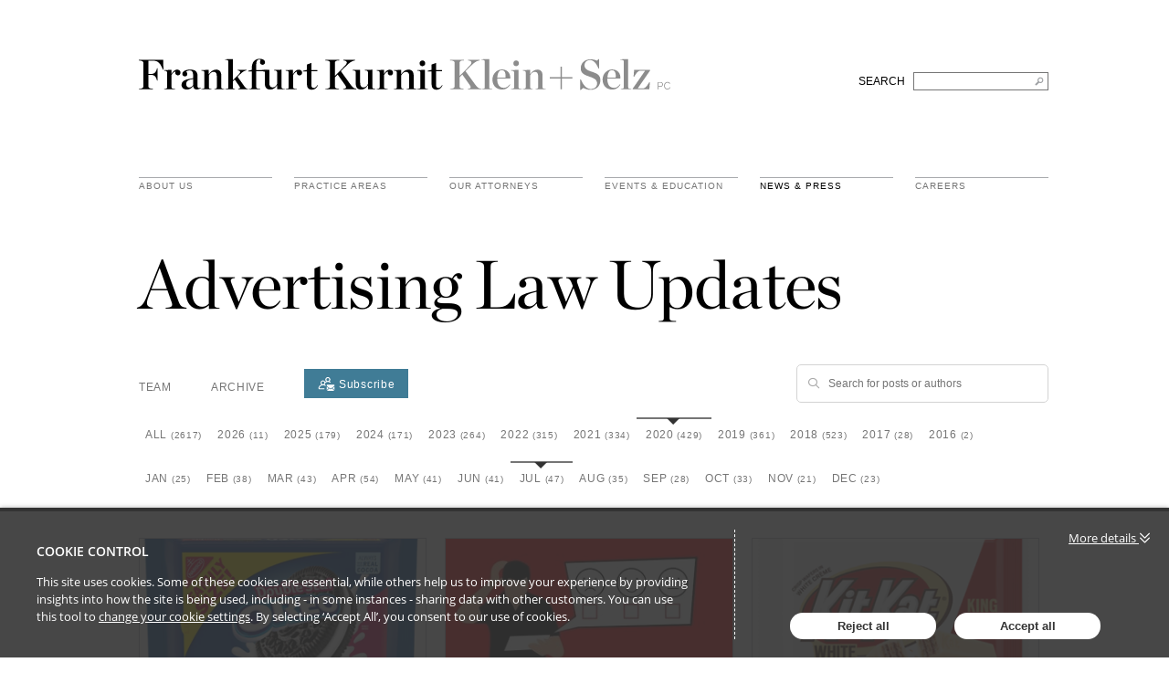

--- FILE ---
content_type: text/html; charset=utf-8
request_url: https://advertisinglaw.fkks.com/archive/2020/7
body_size: 14548
content:

<!DOCTYPE html>
<html lang="en">
<head>
    
<meta charset="utf-8">
<meta http-equiv="X-UA-Compatible" content="IE=Edge">
<meta http-equiv="content-type" content="text/html; charset=UTF-8"> 
<meta name="viewport" content="width=device-width, initial-scale=1.0, maximum-scale=5, minimum-scale=1">
<link rel="icon" type="image/png" />

<title>Advertising Law Updates</title>

<meta name="description" content="Thought Leader views and insights from our team on the latest developments in the industry." />




            <meta prefix="og: http://ogp.me/ns#" property="og:image" content="https://files.passle.net/Passle/5a0ef6743d9476135040a30c/DefaultShareImages/2019-04-12-08-40-09-497-5cb04ee9989b6e13ecfcf9ae.jpg" />
        <meta prefix="og: http://ogp.me/ns#" property="og:image:secure_url" content="https://files.passle.net/Passle/5a0ef6743d9476135040a30c/DefaultShareImages/2019-04-12-08-40-09-497-5cb04ee9989b6e13ecfcf9ae.jpg" />
        <meta prefix="og: http://ogp.me/ns#" property="og:image:width" content="658" />
        <meta prefix="og: http://ogp.me/ns#" property="og:image:height" content="370" />


<meta prefix="og: http://ogp.me/ns#" property="og:title" />

<meta prefix="og: http://ogp.me/ns#" property="og:site_name" content="Passle" />

<meta prefix="og: http://ogp.me/ns#" property="og:url" content="https://advertisinglaw.fkks.com/" />

<meta prefix="og: http://ogp.me/ns#" property="og:description" />

<meta prefix="og: http://ogp.me/ns#" property="og:type" content="website" />

<meta prefix="og: http://ogp.me/ns#" property="og:locale" content="en_GB" />


<meta property="fb:app_id" content="291505782785530" />
<meta property="fb:admins" content="736991176" />


<meta name="twitter:card" content="summary_large_image">
<meta name="twitter:site" content="&#64;passle">
<meta name="twitter:url" content="https://advertisinglaw.fkks.com/">
<meta name="twitter:title">
<meta name="twitter:description">
    <meta property="twitter:image" content="https://files.passle.net/Passle/5a0ef6743d9476135040a30c/DefaultShareImages/2019-04-12-08-40-09-497-5cb04ee9989b6e13ecfcf9ae.jpg" />


    
        <link rel="canonical" href="https://advertisinglaw.fkks.com/" />

    

    <link nonce="ppiRiGehvsOihjQ7CSZpZA==" data-cssvars-exclude rel="preload" as="style" href="https://cw-resources.passle.net/Content/googlefonts/all.min.css?v=0.0.2" id="googlefonts-css">
    <script nonce="ppiRiGehvsOihjQ7CSZpZA==">
        document.getElementById('googlefonts-css').onload = function () {
            this.onload = null;
            this.rel = 'stylesheet';
        };
    </script>
    <noscript>
        <link rel="stylesheet" href="https://cw-resources.passle.net/Content/googlefonts/all.min.css?v=0.0.2">
    </noscript>

    <script nonce="ppiRiGehvsOihjQ7CSZpZA==">
        // Define dataLayer and the gtag function.
        window.dataLayer = window.dataLayer || [];
        function gtag() { dataLayer.push(arguments); }
    </script>

        <script nonce="ppiRiGehvsOihjQ7CSZpZA==">
             gtag('consent', 'default', {
                'ad_storage': 'denied',
                'analytics_storage': 'granted',
                'functionality_storage': 'denied',
                'personalization_storage': 'denied',
                'security_storage': 'denied',
                'wait_for_update': 2000 //allow 2 seconds for the cookie control to load and update settings
            });
        </script>


    

    
<link href="https://cw-resources.passle.net/Assets/CustomCSS?passleShortcode=102ektn" rel="stylesheet" type="text/css" media="all"/>
    <link href="https://cw-resources.passle.net/ClientWebv2/Styles/LayoutBundle?v=BmihdF5UZSOIU8pT46MC83Q7yzda_DE3Ne8jHdsR-ac1" rel="stylesheet" media="all">
    
    <link href="https://cw-resources.passle.net/ClientWebv2/Styles/PassleViewBundle?v=yzuflfFsVh-xYqK__rFAGIj91Cu21PfbkLG0lDdbgoQ1" rel="stylesheet" media="all">


    
    <script nonce="ppiRiGehvsOihjQ7CSZpZA==">
        /*@cc_on
            /^10/.test(@_jscript_version) && (document.documentElement.className+=" msie-10");
        @*/
    </script>

    
    

    

<!-- Google Tag Manager (Passle) -->
<script nonce="ppiRiGehvsOihjQ7CSZpZA==" defer>
        (function (w, d, s, l, i) {
            w[l] = w[l] || []; w[l].push({
                'gtm.start':
                    new Date().getTime(), event: 'gtm.js'
            }); var f = d.getElementsByTagName(s)[0],
                j = d.createElement(s), dl = l != 'dataLayer' ? '&l=' + l : ''; j.async = true; j.src =
                    'https://www.googletagmanager.com/gtm.js?id=' + i + dl; f.parentNode.insertBefore(j, f);
        })(window, document, 'script', 'dataLayer', 'GTM-M5DDHT6');
</script>
<!-- End Google Tag Manager -->
    <!-- Google Tag Manager (Client) -->
    <script nonce="ppiRiGehvsOihjQ7CSZpZA==" defer>
            (function (w, d, s, l, i) {
                w[l] = w[l] || []; w[l].push({
                    'gtm.start':
                        new Date().getTime(), event: 'gtm.js'
                }); var f = d.getElementsByTagName(s)[0],
                    j = d.createElement(s), dl = l != 'dataLayer' ? '&l=' + l : ''; j.async = true; j.src =
                        'https://www.googletagmanager.com/gtm.js?id=' + i + dl; f.parentNode.insertBefore(j, f);
            })(window, document, 'script', 'dataLayer', 'GTM-NWQCTQG4');
    </script>
    <!-- End Google Tag Manager -->

</head>

<body class="passle-body passle-102ektn">
    

<link href="https://www.googletagmanager.com/ns.html?id=GTM-M5DDHT6" rel="preload" as="document">
<link rel="dns-prefetch" href="https://www.googletagmanager.com/">

<!-- Google Tag Manager Passle (noscript) -->
<noscript>
    <iframe src="https://www.googletagmanager.com/ns.html?id=GTM-M5DDHT6"
            height="0" width="0" style="display:none;visibility:hidden"></iframe>
</noscript>
<!-- End Google Tag Manager Passle (noscript) -->
<link href="https://www.googletagmanager.com/ns.html?id=GTM-NWQCTQG4" rel="preload" as="document"> <!-- Google Tag Manager Client (noscript) -->
    <noscript>
        <iframe src="https://www.googletagmanager.com/ns.html?id=GTM-NWQCTQG4"
                height="0" width="0" style="display:none;visibility:hidden"></iframe>
    </noscript> 
    <!-- End Google Tag Manager Client (noscript) -->


    
    


    <div id="passle-page-wrapper">

        

        <div class="message message--warning browser-deprecation-warning">
            <div class="container">
                This browser is not actively supported anymore. For the best passle experience, we strongly recommend you upgrade your browser.
            </div>
        </div>


            <div class="client-content">
                <div id="header">
    <div class="clearfix" id="logo">
        <div class="container">
            <div class="main-heading clearfix">
                <h1><a href="https://fkks.com/">Frankfurt Kurnit Klein &amp; Selz</a></h1>
                <form class="search" method="post" action="https://fkks.com/">
                    <div class="hiddenFields">
                        <input type="hidden" name="params" value="eyJyZXN1bHRfcGFnZSI6InNlYXJjaCIsInJlcXVpcmVkIjoia2V5d29yZHMifQ">
                        <input type="hidden" name="ACT" value="63">
                        <input type="hidden" name="site_id" value="1">
                        <input type="hidden" name="csrf_token" value="ad9876455290e70c83a0174d34ea2088ad97c9bc">
                    </div>
                    <fieldset>
                        <label for="search">SEARCH</label> &nbsp;
                        <input type="text" name="keywords" id="search" title="Search FKKS" aria-label="Search FKKS">
                    </fieldset>
                </form>
            </div>
            <div id="navigation">
                <ul class="nav clearfix">
                    <li class="menu about">
                        <a href="https://fkks.com/about" class="menu">About Us</a>
                    </li>
                    <li class="menu practice-areas">
                        <a href="https://fkks.com/practice-areas" class="menu">practice areas</a>
                    </li>
                    <li class="menu attorneys">
                        <a href="https://fkks.com/attorneys" class="menu">Our Attorneys</a>
                    </li>
                    <li class="menu events">
                        <a href="https://fkks.com/events-education" class="menu">Events &amp; Education</a>
                    </li>
                    <li class="menu news active">
                        <a href="https://fkks.com/news" class="menu ">News &amp; Press</a>
                    </li>
                    <li class="menu careers last">
                        <a href="https://fkks.com/about/careers" class="menu">Careers</a>
                    </li>
                </ul>
            </div>
        </div>
    </div>
</div>

            </div>

        <div class="passle-content">

                <div class="client-content">
                    <div id="headline">
    <div class="container">
	    <h2>Advertising Law Updates</h2>
	</div>
</div>
                </div>
                    <div class="navigation-bar">
                        <div class="container">
                            <div class="navigation-bar__first-line">
                                <div class="navigation-bar__first-line__left-side">
                                    
            <a href="/team" class="navigation-bar__team-button">Team</a>

            <a role="button" class="passle-archive__button">Archive</a>

    

<a class="button subscribe-button" href="https://pssle.co/fkks-advertising-law/s/102gdlv" aria-label="Subscribe">
    <svg id="Layer_1" data-name="Layer 1" xmlns="http://www.w3.org/2000/svg" viewBox="0 0 53.78 45.94">
        <circle class="cls-1" cx="31.4" cy="8.11" r="4.93" /><circle class="cls-1" cx="14.95" cy="18.99" r="4.93" transform="translate(-6.19 30.7) rotate(-80.78)" /><path class="cls-2" d="M40,15.8a14.89,14.89,0,0,0-3.17-1.69,8.11,8.11,0,1,0-10.92,0l-.66.27A15,15,0,0,0,22.47,16L23,19.65A11.94,11.94,0,0,1,38.2,18.41,1.59,1.59,0,0,0,40,15.8ZM31.4,13a4.93,4.93,0,1,1,4.93-4.92A4.93,4.93,0,0,1,31.4,13Z" /><path class="cls-3" d="M15,10.88A8.1,8.1,0,0,0,9.46,25,15.33,15.33,0,0,0,.23,34.46a4.77,4.77,0,0,0,4.54,6.23H18.6a1.59,1.59,0,1,0,0-3.17H4.77a1.6,1.6,0,0,1-1.51-2.08,12.26,12.26,0,0,1,11.65-8.3,11.92,11.92,0,0,1,6.84,2.14,1.59,1.59,0,1,0,1.82-2.6A15.39,15.39,0,0,0,20.4,25,8.07,8.07,0,0,0,23,19.65L22.47,16A8.12,8.12,0,0,0,15,10.88Zm0,13A4.93,4.93,0,1,1,19.88,19,4.93,4.93,0,0,1,15,23.91Z" /><path class="cls-2" d="M51.14,45.94a2.19,2.19,0,0,0,1.49-.56L45.4,38.14c-.18.12-.35.24-.5.36q-.82.6-1.32.93a8.33,8.33,0,0,1-1.35.69,4.15,4.15,0,0,1-1.57.35h0a4.14,4.14,0,0,1-1.56-.35,7.93,7.93,0,0,1-1.35-.69q-.51-.33-1.32-.93l-.5-.36-7.24,7.24a2.22,2.22,0,0,0,1.5.56Zm.3,0" /><path class="cls-2" d="M28.88,33.17a7.94,7.94,0,0,1-1.49-1.27V43.22L34,36.66c-1.32-.91-3-2.08-5.08-3.49Zm.11,0" /><path class="cls-2" d="M52.2,33.17c-2,1.36-3.69,2.52-5.09,3.5l6.56,6.55V31.9a7.91,7.91,0,0,1-1.47,1.27Zm.12,0" /><path class="cls-2" d="M51.44,25.14H29.86a2.09,2.09,0,0,0-1.74.76,3,3,0,0,0-.61,1.91,3.43,3.43,0,0,0,.81,2A7.36,7.36,0,0,0,30,31.5l3,2.09,2.36,1.64,1.48,1,.22.15.4.3.79.55.77.48a4.41,4.41,0,0,0,.84.39,2.34,2.34,0,0,0,.73.14h0a2.34,2.34,0,0,0,.74-.14,4.41,4.41,0,0,0,.84-.39l.76-.48.79-.55.41-.3.22-.15,1.48-1,5.38-3.74a7.12,7.12,0,0,0,1.79-1.8,3.84,3.84,0,0,0,.71-2.21,2.26,2.26,0,0,0-.69-1.66,2.28,2.28,0,0,0-1.65-.69Zm0,.1" />
    </svg>
    <span>
        Subscribe
    </span>
</a>                                </div>

                                
        <div class="search-bar--visibility">
    <form id="SearchBarForm" class="search-bar" method="GET">

        <div id="SearchBarContainer" class="search-bar__search">
            <i class="fa-regular fa-magnifying-glass mr-2"></i>
            <input type="text" id="SearchQuery" name="SearchQuery" autocomplete="off" />
            <div class="ghost" aria-hidden="true">
                <span class="ghost-prefix"></span>
                <div class="ghost-viewport">
                    <div id="Track" class="track"></div>
                </div>
            </div>
            <input type="hidden" id="SearchByTagsOnly" name="SearchByTagsOnly" autocomplete="off" />
            <input type="hidden" id="SearchByAuthorsOnly" name="SearchByAuthorsOnly" autocomplete="off" />
            <span id="SearchBarCleanButton" class="search-bar__close-button clear-search"><i class="fa-regular fa-xmark ml-2"></i></span>
            <ul id="SearchSuggestions" class="search-bar__suggestions autosuggest"></ul>
        </div>

        <div class="search-bar__small-screen-buttons">
            <i id="SearchOpenButton" class="search-bar__open-button fa-regular fa-magnifying-glass"></i>
        </div>
    </form>
</div>
    
                            </div>

                            <div class="navigation-bar__second-line">
                                

<div class="passle-archive  active">
    <ul class="passle-archive__years">
        <li>
            <a href="/">
                All <small>(2617)</small>
            </a>
        </li>
            <li class="">
                <a href="/archive/2026">2026 <small>(11)</small></a>
            </li>
            <li class="">
                <a href="/archive/2025">2025 <small>(179)</small></a>
            </li>
            <li class="">
                <a href="/archive/2024">2024 <small>(171)</small></a>
            </li>
            <li class="">
                <a href="/archive/2023">2023 <small>(264)</small></a>
            </li>
            <li class="">
                <a href="/archive/2022">2022 <small>(315)</small></a>
            </li>
            <li class="">
                <a href="/archive/2021">2021 <small>(334)</small></a>
            </li>
            <li class="active">
                <a href="/archive/2020">2020 <small>(429)</small></a>
            </li>
            <li class="">
                <a href="/archive/2019">2019 <small>(361)</small></a>
            </li>
            <li class="">
                <a href="/archive/2018">2018 <small>(523)</small></a>
            </li>
            <li class="">
                <a href="/archive/2017">2017 <small>(28)</small></a>
            </li>
            <li class="">
                <a href="/archive/2016">2016 <small>(2)</small></a>
            </li>
    </ul>

        <ul class="passle-archive__year-months " data-months-year="2016">
                <li class="">
                    <a href="/archive/2016/12">Dec <small>(2)</small></a>
                </li>
        </ul>
        <ul class="passle-archive__year-months " data-months-year="2017">
                <li class="">
                    <a href="/archive/2017/1">Jan <small>(4)</small></a>
                </li>
                <li class="">
                    <a href="/archive/2017/2">Feb <small>(5)</small></a>
                </li>
                <li class="">
                    <a href="/archive/2017/3">Mar <small>(4)</small></a>
                </li>
                <li class="">
                    <a href="/archive/2017/4">Apr <small>(1)</small></a>
                </li>
                <li class="">
                    <a href="/archive/2017/5">May <small>(3)</small></a>
                </li>
                <li class="">
                    <a href="/archive/2017/6">Jun <small>(2)</small></a>
                </li>
                <li class="active">
                    <a href="/archive/2017/7">Jul <small>(2)</small></a>
                </li>
                <li class="">
                    <a href="/archive/2017/8">Aug <small>(1)</small></a>
                </li>
                <li class="">
                    <a href="/archive/2017/10">Oct <small>(1)</small></a>
                </li>
                <li class="">
                    <a href="/archive/2017/12">Dec <small>(5)</small></a>
                </li>
        </ul>
        <ul class="passle-archive__year-months " data-months-year="2018">
                <li class="">
                    <a href="/archive/2018/1">Jan <small>(67)</small></a>
                </li>
                <li class="">
                    <a href="/archive/2018/2">Feb <small>(70)</small></a>
                </li>
                <li class="">
                    <a href="/archive/2018/3">Mar <small>(50)</small></a>
                </li>
                <li class="">
                    <a href="/archive/2018/4">Apr <small>(53)</small></a>
                </li>
                <li class="">
                    <a href="/archive/2018/5">May <small>(47)</small></a>
                </li>
                <li class="">
                    <a href="/archive/2018/6">Jun <small>(46)</small></a>
                </li>
                <li class="active">
                    <a href="/archive/2018/7">Jul <small>(41)</small></a>
                </li>
                <li class="">
                    <a href="/archive/2018/8">Aug <small>(25)</small></a>
                </li>
                <li class="">
                    <a href="/archive/2018/9">Sep <small>(25)</small></a>
                </li>
                <li class="">
                    <a href="/archive/2018/10">Oct <small>(34)</small></a>
                </li>
                <li class="">
                    <a href="/archive/2018/11">Nov <small>(29)</small></a>
                </li>
                <li class="">
                    <a href="/archive/2018/12">Dec <small>(36)</small></a>
                </li>
        </ul>
        <ul class="passle-archive__year-months " data-months-year="2019">
                <li class="">
                    <a href="/archive/2019/1">Jan <small>(32)</small></a>
                </li>
                <li class="">
                    <a href="/archive/2019/2">Feb <small>(36)</small></a>
                </li>
                <li class="">
                    <a href="/archive/2019/3">Mar <small>(33)</small></a>
                </li>
                <li class="">
                    <a href="/archive/2019/4">Apr <small>(35)</small></a>
                </li>
                <li class="">
                    <a href="/archive/2019/5">May <small>(38)</small></a>
                </li>
                <li class="">
                    <a href="/archive/2019/6">Jun <small>(30)</small></a>
                </li>
                <li class="active">
                    <a href="/archive/2019/7">Jul <small>(27)</small></a>
                </li>
                <li class="">
                    <a href="/archive/2019/8">Aug <small>(30)</small></a>
                </li>
                <li class="">
                    <a href="/archive/2019/9">Sep <small>(31)</small></a>
                </li>
                <li class="">
                    <a href="/archive/2019/10">Oct <small>(28)</small></a>
                </li>
                <li class="">
                    <a href="/archive/2019/11">Nov <small>(18)</small></a>
                </li>
                <li class="">
                    <a href="/archive/2019/12">Dec <small>(23)</small></a>
                </li>
        </ul>
        <ul class="passle-archive__year-months active" data-months-year="2020">
                <li class="">
                    <a href="/archive/2020/1">Jan <small>(25)</small></a>
                </li>
                <li class="">
                    <a href="/archive/2020/2">Feb <small>(38)</small></a>
                </li>
                <li class="">
                    <a href="/archive/2020/3">Mar <small>(43)</small></a>
                </li>
                <li class="">
                    <a href="/archive/2020/4">Apr <small>(54)</small></a>
                </li>
                <li class="">
                    <a href="/archive/2020/5">May <small>(41)</small></a>
                </li>
                <li class="">
                    <a href="/archive/2020/6">Jun <small>(41)</small></a>
                </li>
                <li class="active">
                    <a href="/archive/2020/7">Jul <small>(47)</small></a>
                </li>
                <li class="">
                    <a href="/archive/2020/8">Aug <small>(35)</small></a>
                </li>
                <li class="">
                    <a href="/archive/2020/9">Sep <small>(28)</small></a>
                </li>
                <li class="">
                    <a href="/archive/2020/10">Oct <small>(33)</small></a>
                </li>
                <li class="">
                    <a href="/archive/2020/11">Nov <small>(21)</small></a>
                </li>
                <li class="">
                    <a href="/archive/2020/12">Dec <small>(23)</small></a>
                </li>
        </ul>
        <ul class="passle-archive__year-months " data-months-year="2021">
                <li class="">
                    <a href="/archive/2021/1">Jan <small>(28)</small></a>
                </li>
                <li class="">
                    <a href="/archive/2021/2">Feb <small>(36)</small></a>
                </li>
                <li class="">
                    <a href="/archive/2021/3">Mar <small>(34)</small></a>
                </li>
                <li class="">
                    <a href="/archive/2021/4">Apr <small>(29)</small></a>
                </li>
                <li class="">
                    <a href="/archive/2021/5">May <small>(21)</small></a>
                </li>
                <li class="">
                    <a href="/archive/2021/6">Jun <small>(24)</small></a>
                </li>
                <li class="active">
                    <a href="/archive/2021/7">Jul <small>(30)</small></a>
                </li>
                <li class="">
                    <a href="/archive/2021/8">Aug <small>(22)</small></a>
                </li>
                <li class="">
                    <a href="/archive/2021/9">Sep <small>(29)</small></a>
                </li>
                <li class="">
                    <a href="/archive/2021/10">Oct <small>(29)</small></a>
                </li>
                <li class="">
                    <a href="/archive/2021/11">Nov <small>(26)</small></a>
                </li>
                <li class="">
                    <a href="/archive/2021/12">Dec <small>(26)</small></a>
                </li>
        </ul>
        <ul class="passle-archive__year-months " data-months-year="2022">
                <li class="">
                    <a href="/archive/2022/1">Jan <small>(34)</small></a>
                </li>
                <li class="">
                    <a href="/archive/2022/2">Feb <small>(20)</small></a>
                </li>
                <li class="">
                    <a href="/archive/2022/3">Mar <small>(33)</small></a>
                </li>
                <li class="">
                    <a href="/archive/2022/4">Apr <small>(31)</small></a>
                </li>
                <li class="">
                    <a href="/archive/2022/5">May <small>(37)</small></a>
                </li>
                <li class="">
                    <a href="/archive/2022/6">Jun <small>(19)</small></a>
                </li>
                <li class="active">
                    <a href="/archive/2022/7">Jul <small>(14)</small></a>
                </li>
                <li class="">
                    <a href="/archive/2022/8">Aug <small>(24)</small></a>
                </li>
                <li class="">
                    <a href="/archive/2022/9">Sep <small>(29)</small></a>
                </li>
                <li class="">
                    <a href="/archive/2022/10">Oct <small>(32)</small></a>
                </li>
                <li class="">
                    <a href="/archive/2022/11">Nov <small>(18)</small></a>
                </li>
                <li class="">
                    <a href="/archive/2022/12">Dec <small>(24)</small></a>
                </li>
        </ul>
        <ul class="passle-archive__year-months " data-months-year="2023">
                <li class="">
                    <a href="/archive/2023/1">Jan <small>(32)</small></a>
                </li>
                <li class="">
                    <a href="/archive/2023/2">Feb <small>(28)</small></a>
                </li>
                <li class="">
                    <a href="/archive/2023/3">Mar <small>(39)</small></a>
                </li>
                <li class="">
                    <a href="/archive/2023/4">Apr <small>(28)</small></a>
                </li>
                <li class="">
                    <a href="/archive/2023/5">May <small>(23)</small></a>
                </li>
                <li class="">
                    <a href="/archive/2023/6">Jun <small>(16)</small></a>
                </li>
                <li class="active">
                    <a href="/archive/2023/7">Jul <small>(13)</small></a>
                </li>
                <li class="">
                    <a href="/archive/2023/8">Aug <small>(18)</small></a>
                </li>
                <li class="">
                    <a href="/archive/2023/9">Sep <small>(16)</small></a>
                </li>
                <li class="">
                    <a href="/archive/2023/10">Oct <small>(19)</small></a>
                </li>
                <li class="">
                    <a href="/archive/2023/11">Nov <small>(11)</small></a>
                </li>
                <li class="">
                    <a href="/archive/2023/12">Dec <small>(21)</small></a>
                </li>
        </ul>
        <ul class="passle-archive__year-months " data-months-year="2024">
                <li class="">
                    <a href="/archive/2024/1">Jan <small>(19)</small></a>
                </li>
                <li class="">
                    <a href="/archive/2024/2">Feb <small>(12)</small></a>
                </li>
                <li class="">
                    <a href="/archive/2024/3">Mar <small>(16)</small></a>
                </li>
                <li class="">
                    <a href="/archive/2024/4">Apr <small>(13)</small></a>
                </li>
                <li class="">
                    <a href="/archive/2024/5">May <small>(19)</small></a>
                </li>
                <li class="">
                    <a href="/archive/2024/6">Jun <small>(13)</small></a>
                </li>
                <li class="active">
                    <a href="/archive/2024/7">Jul <small>(16)</small></a>
                </li>
                <li class="">
                    <a href="/archive/2024/8">Aug <small>(12)</small></a>
                </li>
                <li class="">
                    <a href="/archive/2024/9">Sep <small>(11)</small></a>
                </li>
                <li class="">
                    <a href="/archive/2024/10">Oct <small>(14)</small></a>
                </li>
                <li class="">
                    <a href="/archive/2024/11">Nov <small>(10)</small></a>
                </li>
                <li class="">
                    <a href="/archive/2024/12">Dec <small>(16)</small></a>
                </li>
        </ul>
        <ul class="passle-archive__year-months " data-months-year="2025">
                <li class="">
                    <a href="/archive/2025/1">Jan <small>(11)</small></a>
                </li>
                <li class="">
                    <a href="/archive/2025/2">Feb <small>(16)</small></a>
                </li>
                <li class="">
                    <a href="/archive/2025/3">Mar <small>(15)</small></a>
                </li>
                <li class="">
                    <a href="/archive/2025/4">Apr <small>(20)</small></a>
                </li>
                <li class="">
                    <a href="/archive/2025/5">May <small>(10)</small></a>
                </li>
                <li class="">
                    <a href="/archive/2025/6">Jun <small>(17)</small></a>
                </li>
                <li class="active">
                    <a href="/archive/2025/7">Jul <small>(12)</small></a>
                </li>
                <li class="">
                    <a href="/archive/2025/8">Aug <small>(19)</small></a>
                </li>
                <li class="">
                    <a href="/archive/2025/9">Sep <small>(20)</small></a>
                </li>
                <li class="">
                    <a href="/archive/2025/10">Oct <small>(12)</small></a>
                </li>
                <li class="">
                    <a href="/archive/2025/11">Nov <small>(9)</small></a>
                </li>
                <li class="">
                    <a href="/archive/2025/12">Dec <small>(18)</small></a>
                </li>
        </ul>
        <ul class="passle-archive__year-months " data-months-year="2026">
                <li class="">
                    <a href="/archive/2026/1">Jan <small>(11)</small></a>
                </li>
        </ul>
</div>

    
                            </div>
                        </div>
                    </div>

            

<input id="Month" type="hidden" value="7" />
<input id="Year" type="hidden" value="2020" />




<div class="passle-view passle-102ektn">



<input id="TotalNumPages" type="hidden" value="3" />
<input id="PageNumber" type="hidden" value="1" />

<div class="posts-block">
    <div class="container">
        <div id="PostBlockContainer" class="posts-block__container columns-grid">



<article class="block-post" itemscope itemtype="http://schema.org/Article">
    <div class="block-post__image block-post__image--image block-post__image--image-none block-post__image--image-none">
        <a href="https://advertisinglaw.fkks.com/post/102gcp9/are-oreo-cookies-made-with-real-cocoa-if-the-cocoa-has-been-processed" ><img loading="lazy" src="https://images.passle.net/336x189/Passle/5a0ef6743d9476135040a30c/MediaLibrary/Images/5a1c0bee3d94760dc05a47c8/2020-07-31-11-55-41-006-5f2406bd5354890378189b2c.PNG" width="683" height="385" class="post-image" draggable="false" alt="Are Oreo Cookies &quot;Made With Real Cocoa&quot; if the Cocoa Has Been Processed?" itemprop="image" /></a>
    </div>

    <div class="block-post__content">
        <div class="block-post__body">

            <div class="block-post__date">
                <time class="localised-date"
                      datetime="2020-07-31T12:47:58.7720000Z"
                      data-dayjs-localtime-format="DD MMMM, YYYY"
                      data-show-timezone-abbreviation="False">7/31/2020 12:47:58 PM</time>
            </div>

            <header class="block-post__title">
                <div class="content__section">
                    <a href="https://advertisinglaw.fkks.com/post/102gcp9/are-oreo-cookies-made-with-real-cocoa-if-the-cocoa-has-been-processed"  itemprop="mainEntityOfPage">
                        <h2 itemprop="name headline">Are Oreo Cookies &quot;Made With Real Cocoa&quot; if the Cocoa Has Been Processed?</h2>
                    </a>
                </div>
            </header>

            <div class="block-post__authors">
                <div class="content__section">
                    <span>By </span>

                                <a class="author " href="https://advertisinglaw.fkks.com/u/102elhe/jeff-greenbaum"  itemprop="author publisher" itemscope itemtype="http://schema.org/Person"><span itemprop="name">Jeff Greenbaum</span></a>


                </div>
            </div>

                <div class="block-post__excerpt">
                    <div class="content__section">
                        Mondelez advertises that its Oreo cookies are &quot;always made with real cocoa.&quot; &#160;And they are. &#160;However, Oreos aren&#39;t made from unprocessed...
                    </div>
                </div>

        </div>

            <footer class="block-post__footer">

            <div class="block-post__actions">

                    <div class="block-post__sharing-buttons">
    <div class="share-button" data-shortcode="102gcp9">
        <div class="share-button__social-links">
            <div class="share-button__fade">
    <div class="action-buttons">
        <div class="action-buttons__button action-like like-button" data-post-shortcode="102gcp9">
            <a href="#" data-click-event-action="Click" data-click-event-category="ShareButton" data-click-event-label="LikePostButtonClicked">
                <i class="fa-regular fa-star"></i>
            </a>
            <span class="action-buttons__counter like-button__counter action-button-number">
                
            </span>
        </div>
    </div>

<div class="social-share-buttons">

    <div class="social-share-buttons__button social-share-buttons__button--email">
        <a href="https://www.passle.net/istatoy?postShortcode=102gcp9&amp;istatoySource=ClientWeb" aria-label="email" data-click-event-action="Click" data-click-event-category="ShareButton" data-click-event-label="email" data-network="email">
                <svg class="istatoy-icon" id="istatoy-icon" xmlns="http://www.w3.org/2000/svg" viewBox="0 0 20 20">
                    <defs>
                        <style>
                            .cls-1 {
                                fill: #333;
                            }
                        </style>
                    </defs>
                    <path class="cls-1" d="M10.44,12.99c-.36,.36-.95,.36-1.31,0l-2.1-1.84L2.7,15.3c1.65,2.34,4.34,3.72,7.2,3.7,2.8,.06,5.46-1.23,7.15-3.47l-4.37-4.51-2.24,1.97Z" />
                    <path class="cls-1" d="M1.98,5.99c-.61,1.14-.94,2.42-.97,3.71-.08,1.5,.23,2.99,.9,4.33l4.26-3.93L1.98,5.99Z" />
                    <path class="cls-1" d="M17.84,5.77l-4.2,4.24,4.26,4.18c.77-1.32,1.14-2.84,1.09-4.37,0-1.43-.41-2.83-1.15-4.06Z" />
                    <path class="cls-1" d="M9.9,1.01c-2.9-.04-5.61,1.39-7.22,3.8l6.45,6.42c.15,.15,.35,.24,.56,.26,.28,.03,.55-.06,.75-.26l6.68-6.66c-1.66-2.32-4.37-3.66-7.22-3.56Z" />
                </svg>
        </a>
    </div>
    <div class="social-share-buttons__button social-share-buttons__button--twitter">
        <a href="https://twitter.com/intent/tweet?text= by jeffgreenbaum&amp;url=https%3a%2f%2fadvertisinglaw.fkks.com%2fpost%2f102gcp9%2fare-oreo-cookies-made-with-real-cocoa-if-the-cocoa-has-been-processed&amp;hashtags=advertising,packaging,madewith,advertisinglawupdates" aria-label="twitter" data-click-event-action="Click" data-click-event-category="ShareButton" data-click-event-label="twitter" data-network="twitter">
                <i class="fa-brands fa-x-twitter"></i>
        </a>
                <span class="social-share-buttons__counter social-share-buttons__counter--twitter">2</span>
    </div>
    <div class="social-share-buttons__button social-share-buttons__button--linkedin">
        <a href="https://www.linkedin.com/sharing/share-offsite/?url=https%3a%2f%2fadvertisinglaw.fkks.com%2fpost%2f102gcp9%2fare-oreo-cookies-made-with-real-cocoa-if-the-cocoa-has-been-processed&amp;title=Are+Oreo+Cookies+%22Made+With+Real+Cocoa%22+if+the+Cocoa+Has+Been+Processed%3f&amp;source=LinkedIn" aria-label="linkedin" data-click-event-action="Click" data-click-event-category="ShareButton" data-click-event-label="linkedin" data-network="linkedin">
                <i class="fa-brands fa-linkedin-in"></i>
        </a>
                <span class="social-share-buttons__counter social-share-buttons__counter--linkedin">34</span>
    </div>
    <div class="social-share-buttons__button social-share-buttons__button--facebook">
        <a href="https://www.facebook.com/dialog/share?app_id=291505782785530&amp;display=popup&amp;href=https%3a%2f%2fadvertisinglaw.fkks.com%2fpost%2f102gcp9%2fare-oreo-cookies-made-with-real-cocoa-if-the-cocoa-has-been-processed&amp;redirect_uri=https%3a%2f%2fwww.passle.net%2fsharecomplete" aria-label="facebook" data-click-event-action="Click" data-click-event-category="ShareButton" data-click-event-label="facebook" data-network="facebook">
                <i class="fa-brands fa-facebook-f"></i>
        </a>
    </div>

</div>


            </div>
        </div>
        <span class="share-button__toggle">

                <span class="share-button__counter">36</span>
            <i class="fa-solid fa-share"></i>
        </span>
    </div>

                    </div>
            </div>
            </footer>
    </div>
</article>



<article class="block-post" itemscope itemtype="http://schema.org/Article">
    <div class="block-post__image block-post__image--image block-post__image--image-none block-post__image--image-none">
        <a href="https://advertisinglaw.fkks.com/post/102gcnh/when-teasers-are-just-too-sexy" ><img loading="lazy" src="https://images.passle.net/336x189/Passle/5a0ef6743d9476135040a30c/SearchServiceImages/2020-07-30-20-02-05-974-5f23273d3dccd1075c9964e3.jpg" width="683" height="385" class="post-image" draggable="false" alt="When Teasers Are Just Too Sexy" itemprop="image" /></a>
    </div>

    <div class="block-post__content">
        <div class="block-post__body">

            <div class="block-post__date">
                <time class="localised-date"
                      datetime="2020-07-30T00:00:00.0000000Z"
                      data-dayjs-localtime-format="DD MMMM, YYYY"
                      data-show-timezone-abbreviation="False">7/30/2020 12:00:00 AM</time>
            </div>

            <header class="block-post__title">
                <div class="content__section">
                    <a href="https://advertisinglaw.fkks.com/post/102gcnh/when-teasers-are-just-too-sexy"  itemprop="mainEntityOfPage">
                        <h2 itemprop="name headline">When Teasers Are Just Too Sexy</h2>
                    </a>
                </div>
            </header>

            <div class="block-post__authors">
                <div class="content__section">
                    <span>By </span>

                                <a class="author " href="https://advertisinglaw.fkks.com/u/102elhi/terri-seligman"  itemprop="author publisher" itemscope itemtype="http://schema.org/Person"><span itemprop="name">Terri Seligman</span></a>


                </div>
            </div>

                <div class="block-post__excerpt">
                    <div class="content__section">
                        The Department of Justice, on behalf of the FTC, has sued a marketer of background reports, alleging that the company deceived consumers...
                    </div>
                </div>

        </div>

            <footer class="block-post__footer">

            <div class="block-post__actions">

                    <div class="block-post__sharing-buttons">
    <div class="share-button" data-shortcode="102gcnh">
        <div class="share-button__social-links">
            <div class="share-button__fade">
    <div class="action-buttons">
        <div class="action-buttons__button action-like like-button" data-post-shortcode="102gcnh">
            <a href="#" data-click-event-action="Click" data-click-event-category="ShareButton" data-click-event-label="LikePostButtonClicked">
                <i class="fa-regular fa-star"></i>
            </a>
            <span class="action-buttons__counter like-button__counter action-button-number">
                
            </span>
        </div>
    </div>

<div class="social-share-buttons">

    <div class="social-share-buttons__button social-share-buttons__button--email">
        <a href="https://www.passle.net/istatoy?postShortcode=102gcnh&amp;istatoySource=ClientWeb" aria-label="email" data-click-event-action="Click" data-click-event-category="ShareButton" data-click-event-label="email" data-network="email">
                <svg class="istatoy-icon" id="istatoy-icon" xmlns="http://www.w3.org/2000/svg" viewBox="0 0 20 20">
                    <defs>
                        <style>
                            .cls-1 {
                                fill: #333;
                            }
                        </style>
                    </defs>
                    <path class="cls-1" d="M10.44,12.99c-.36,.36-.95,.36-1.31,0l-2.1-1.84L2.7,15.3c1.65,2.34,4.34,3.72,7.2,3.7,2.8,.06,5.46-1.23,7.15-3.47l-4.37-4.51-2.24,1.97Z" />
                    <path class="cls-1" d="M1.98,5.99c-.61,1.14-.94,2.42-.97,3.71-.08,1.5,.23,2.99,.9,4.33l4.26-3.93L1.98,5.99Z" />
                    <path class="cls-1" d="M17.84,5.77l-4.2,4.24,4.26,4.18c.77-1.32,1.14-2.84,1.09-4.37,0-1.43-.41-2.83-1.15-4.06Z" />
                    <path class="cls-1" d="M9.9,1.01c-2.9-.04-5.61,1.39-7.22,3.8l6.45,6.42c.15,.15,.35,.24,.56,.26,.28,.03,.55-.06,.75-.26l6.68-6.66c-1.66-2.32-4.37-3.66-7.22-3.56Z" />
                </svg>
        </a>
    </div>
    <div class="social-share-buttons__button social-share-buttons__button--twitter">
        <a href="https://twitter.com/intent/tweet?text= by TerriSeligman&amp;url=https%3a%2f%2fadvertisinglaw.fkks.com%2fpost%2f102gcnh%2fwhen-teasers-are-just-too-sexy&amp;hashtags=ftc,doj,teaser,mylife,advertisinglawupdates" aria-label="twitter" data-click-event-action="Click" data-click-event-category="ShareButton" data-click-event-label="twitter" data-network="twitter">
                <i class="fa-brands fa-x-twitter"></i>
        </a>
                <span class="social-share-buttons__counter social-share-buttons__counter--twitter">1</span>
    </div>
    <div class="social-share-buttons__button social-share-buttons__button--linkedin">
        <a href="https://www.linkedin.com/sharing/share-offsite/?url=https%3a%2f%2fadvertisinglaw.fkks.com%2fpost%2f102gcnh%2fwhen-teasers-are-just-too-sexy&amp;title=When+Teasers+Are+Just+Too+Sexy&amp;source=LinkedIn" aria-label="linkedin" data-click-event-action="Click" data-click-event-category="ShareButton" data-click-event-label="linkedin" data-network="linkedin">
                <i class="fa-brands fa-linkedin-in"></i>
        </a>
    </div>
    <div class="social-share-buttons__button social-share-buttons__button--facebook">
        <a href="https://www.facebook.com/dialog/share?app_id=291505782785530&amp;display=popup&amp;href=https%3a%2f%2fadvertisinglaw.fkks.com%2fpost%2f102gcnh%2fwhen-teasers-are-just-too-sexy&amp;redirect_uri=https%3a%2f%2fwww.passle.net%2fsharecomplete" aria-label="facebook" data-click-event-action="Click" data-click-event-category="ShareButton" data-click-event-label="facebook" data-network="facebook">
                <i class="fa-brands fa-facebook-f"></i>
        </a>
    </div>

</div>


            </div>
        </div>
        <span class="share-button__toggle">

                <span class="share-button__counter">1</span>
            <i class="fa-solid fa-share"></i>
        </span>
    </div>

                    </div>
            </div>
            </footer>
    </div>
</article>



<article class="block-post" itemscope itemtype="http://schema.org/Article">
    <div class="block-post__image block-post__image--image block-post__image--image-none block-post__image--image-none">
        <a href="https://advertisinglaw.fkks.com/post/102gchi/do-kit-kat-white-candy-bars-contain-white-chocolate" ><img loading="lazy" src="https://images.passle.net/336x189/Passle/5a0ef6743d9476135040a30c/MediaLibrary/Images/5a1c0bee3d94760dc05a47c8/2020-07-29-14-17-32-400-5f2184fc3dccd3138489de31.PNG" width="683" height="385" class="post-image" draggable="false" alt="Do &quot;Kit Kat White&quot; Candy Bars Contain White Chocolate?" itemprop="image" /></a>
    </div>

    <div class="block-post__content">
        <div class="block-post__body">

            <div class="block-post__date">
                <time class="localised-date"
                      datetime="2020-07-29T15:18:45.7930000Z"
                      data-dayjs-localtime-format="DD MMMM, YYYY"
                      data-show-timezone-abbreviation="False">7/29/2020 3:18:45 PM</time>
            </div>

            <header class="block-post__title">
                <div class="content__section">
                    <a href="https://advertisinglaw.fkks.com/post/102gchi/do-kit-kat-white-candy-bars-contain-white-chocolate"  itemprop="mainEntityOfPage">
                        <h2 itemprop="name headline">Do &quot;Kit Kat White&quot; Candy Bars Contain White Chocolate?</h2>
                    </a>
                </div>
            </header>

            <div class="block-post__authors">
                <div class="content__section">
                    <span>By </span>

                                <a class="author " href="https://advertisinglaw.fkks.com/u/102elhe/jeff-greenbaum"  itemprop="author publisher" itemscope itemtype="http://schema.org/Person"><span itemprop="name">Jeff Greenbaum</span></a>


                </div>
            </div>

                <div class="block-post__excerpt">
                    <div class="content__section">
                        Do &quot;Kit Kat White&quot; candy bars contain white chocolate? &#160;That was the issue in a recent false advertising lawsuit brought against The...
                    </div>
                </div>

        </div>

            <footer class="block-post__footer">

            <div class="block-post__actions">

                    <div class="block-post__sharing-buttons">
    <div class="share-button" data-shortcode="102gchi">
        <div class="share-button__social-links">
            <div class="share-button__fade">
    <div class="action-buttons">
        <div class="action-buttons__button action-like like-button" data-post-shortcode="102gchi">
            <a href="#" data-click-event-action="Click" data-click-event-category="ShareButton" data-click-event-label="LikePostButtonClicked">
                <i class="fa-regular fa-star"></i>
            </a>
            <span class="action-buttons__counter like-button__counter action-button-number">
                
            </span>
        </div>
    </div>

<div class="social-share-buttons">

    <div class="social-share-buttons__button social-share-buttons__button--email">
        <a href="https://www.passle.net/istatoy?postShortcode=102gchi&amp;istatoySource=ClientWeb" aria-label="email" data-click-event-action="Click" data-click-event-category="ShareButton" data-click-event-label="email" data-network="email">
                <svg class="istatoy-icon" id="istatoy-icon" xmlns="http://www.w3.org/2000/svg" viewBox="0 0 20 20">
                    <defs>
                        <style>
                            .cls-1 {
                                fill: #333;
                            }
                        </style>
                    </defs>
                    <path class="cls-1" d="M10.44,12.99c-.36,.36-.95,.36-1.31,0l-2.1-1.84L2.7,15.3c1.65,2.34,4.34,3.72,7.2,3.7,2.8,.06,5.46-1.23,7.15-3.47l-4.37-4.51-2.24,1.97Z" />
                    <path class="cls-1" d="M1.98,5.99c-.61,1.14-.94,2.42-.97,3.71-.08,1.5,.23,2.99,.9,4.33l4.26-3.93L1.98,5.99Z" />
                    <path class="cls-1" d="M17.84,5.77l-4.2,4.24,4.26,4.18c.77-1.32,1.14-2.84,1.09-4.37,0-1.43-.41-2.83-1.15-4.06Z" />
                    <path class="cls-1" d="M9.9,1.01c-2.9-.04-5.61,1.39-7.22,3.8l6.45,6.42c.15,.15,.35,.24,.56,.26,.28,.03,.55-.06,.75-.26l6.68-6.66c-1.66-2.32-4.37-3.66-7.22-3.56Z" />
                </svg>
        </a>
    </div>
    <div class="social-share-buttons__button social-share-buttons__button--twitter">
        <a href="https://twitter.com/intent/tweet?text= by jeffgreenbaum&amp;url=https%3a%2f%2fadvertisinglaw.fkks.com%2fpost%2f102gchi%2fdo-kit-kat-white-candy-bars-contain-white-chocolate&amp;hashtags=advertising,packaging,chocolate,advertisinglawupdates" aria-label="twitter" data-click-event-action="Click" data-click-event-category="ShareButton" data-click-event-label="twitter" data-network="twitter">
                <i class="fa-brands fa-x-twitter"></i>
        </a>
                <span class="social-share-buttons__counter social-share-buttons__counter--twitter">1</span>
    </div>
    <div class="social-share-buttons__button social-share-buttons__button--linkedin">
        <a href="https://www.linkedin.com/sharing/share-offsite/?url=https%3a%2f%2fadvertisinglaw.fkks.com%2fpost%2f102gchi%2fdo-kit-kat-white-candy-bars-contain-white-chocolate&amp;title=Do+%22Kit+Kat+White%22+Candy+Bars+Contain+White+Chocolate%3f&amp;source=LinkedIn" aria-label="linkedin" data-click-event-action="Click" data-click-event-category="ShareButton" data-click-event-label="linkedin" data-network="linkedin">
                <i class="fa-brands fa-linkedin-in"></i>
        </a>
                <span class="social-share-buttons__counter social-share-buttons__counter--linkedin">23</span>
    </div>
    <div class="social-share-buttons__button social-share-buttons__button--facebook">
        <a href="https://www.facebook.com/dialog/share?app_id=291505782785530&amp;display=popup&amp;href=https%3a%2f%2fadvertisinglaw.fkks.com%2fpost%2f102gchi%2fdo-kit-kat-white-candy-bars-contain-white-chocolate&amp;redirect_uri=https%3a%2f%2fwww.passle.net%2fsharecomplete" aria-label="facebook" data-click-event-action="Click" data-click-event-category="ShareButton" data-click-event-label="facebook" data-network="facebook">
                <i class="fa-brands fa-facebook-f"></i>
        </a>
    </div>

</div>


            </div>
        </div>
        <span class="share-button__toggle">

                <span class="share-button__counter">24</span>
            <i class="fa-solid fa-share"></i>
        </span>
    </div>

                    </div>
            </div>
            </footer>
    </div>
</article>



<article class="block-post" itemscope itemtype="http://schema.org/Article">
    <div class="block-post__image block-post__image--image block-post__image--image-none block-post__image--image-none">
        <a href="https://advertisinglaw.fkks.com/post/102gcdk/cfa-releases-annual-survey-of-top-consumer-complaints" ><img loading="lazy" src="https://images.passle.net/336x189/Passle/5a0ef6743d9476135040a30c/MediaLibrary/Images/5a1c0bee3d94760dc05a47c8/2020-07-28-13-25-47-445-5f20275b53548804a037d6f1.png" width="683" height="385" class="post-image" draggable="false" alt="CFA Releases Annual Survey of Top Consumer Complaints" itemprop="image" /></a>
    </div>

    <div class="block-post__content">
        <div class="block-post__body">

            <div class="block-post__date">
                <time class="localised-date"
                      datetime="2020-07-28T13:27:04.3170000Z"
                      data-dayjs-localtime-format="DD MMMM, YYYY"
                      data-show-timezone-abbreviation="False">7/28/2020 1:27:04 PM</time>
            </div>

            <header class="block-post__title">
                <div class="content__section">
                    <a href="https://advertisinglaw.fkks.com/post/102gcdk/cfa-releases-annual-survey-of-top-consumer-complaints"  itemprop="mainEntityOfPage">
                        <h2 itemprop="name headline">CFA Releases Annual Survey of Top Consumer Complaints</h2>
                    </a>
                </div>
            </header>

            <div class="block-post__authors">
                <div class="content__section">
                    <span>By </span>

                                <a class="author " href="https://advertisinglaw.fkks.com/u/102elhe/jeff-greenbaum"  itemprop="author publisher" itemscope itemtype="http://schema.org/Person"><span itemprop="name">Jeff Greenbaum</span></a>


                </div>
            </div>

                <div class="block-post__excerpt">
                    <div class="content__section">
                        The Consumer Federation of America just released its annual survey of the top complaints that consumers reported to state and local...
                    </div>
                </div>

        </div>

            <footer class="block-post__footer">

            <div class="block-post__actions">

                    <div class="block-post__sharing-buttons">
    <div class="share-button" data-shortcode="102gcdk">
        <div class="share-button__social-links">
            <div class="share-button__fade">
    <div class="action-buttons">
        <div class="action-buttons__button action-like like-button" data-post-shortcode="102gcdk">
            <a href="#" data-click-event-action="Click" data-click-event-category="ShareButton" data-click-event-label="LikePostButtonClicked">
                <i class="fa-regular fa-star"></i>
            </a>
            <span class="action-buttons__counter like-button__counter action-button-number">
                
            </span>
        </div>
    </div>

<div class="social-share-buttons">

    <div class="social-share-buttons__button social-share-buttons__button--email">
        <a href="https://www.passle.net/istatoy?postShortcode=102gcdk&amp;istatoySource=ClientWeb" aria-label="email" data-click-event-action="Click" data-click-event-category="ShareButton" data-click-event-label="email" data-network="email">
                <svg class="istatoy-icon" id="istatoy-icon" xmlns="http://www.w3.org/2000/svg" viewBox="0 0 20 20">
                    <defs>
                        <style>
                            .cls-1 {
                                fill: #333;
                            }
                        </style>
                    </defs>
                    <path class="cls-1" d="M10.44,12.99c-.36,.36-.95,.36-1.31,0l-2.1-1.84L2.7,15.3c1.65,2.34,4.34,3.72,7.2,3.7,2.8,.06,5.46-1.23,7.15-3.47l-4.37-4.51-2.24,1.97Z" />
                    <path class="cls-1" d="M1.98,5.99c-.61,1.14-.94,2.42-.97,3.71-.08,1.5,.23,2.99,.9,4.33l4.26-3.93L1.98,5.99Z" />
                    <path class="cls-1" d="M17.84,5.77l-4.2,4.24,4.26,4.18c.77-1.32,1.14-2.84,1.09-4.37,0-1.43-.41-2.83-1.15-4.06Z" />
                    <path class="cls-1" d="M9.9,1.01c-2.9-.04-5.61,1.39-7.22,3.8l6.45,6.42c.15,.15,.35,.24,.56,.26,.28,.03,.55-.06,.75-.26l6.68-6.66c-1.66-2.32-4.37-3.66-7.22-3.56Z" />
                </svg>
        </a>
    </div>
    <div class="social-share-buttons__button social-share-buttons__button--twitter">
        <a href="https://twitter.com/intent/tweet?text= by jeffgreenbaum&amp;url=https%3a%2f%2fadvertisinglaw.fkks.com%2fpost%2f102gcdk%2fcfa-releases-annual-survey-of-top-consumer-complaints&amp;hashtags=consumercomplaints,advertisinglawupdates" aria-label="twitter" data-click-event-action="Click" data-click-event-category="ShareButton" data-click-event-label="twitter" data-network="twitter">
                <i class="fa-brands fa-x-twitter"></i>
        </a>
    </div>
    <div class="social-share-buttons__button social-share-buttons__button--linkedin">
        <a href="https://www.linkedin.com/sharing/share-offsite/?url=https%3a%2f%2fadvertisinglaw.fkks.com%2fpost%2f102gcdk%2fcfa-releases-annual-survey-of-top-consumer-complaints&amp;title=CFA+Releases+Annual+Survey+of+Top+Consumer+Complaints&amp;source=LinkedIn" aria-label="linkedin" data-click-event-action="Click" data-click-event-category="ShareButton" data-click-event-label="linkedin" data-network="linkedin">
                <i class="fa-brands fa-linkedin-in"></i>
        </a>
    </div>
    <div class="social-share-buttons__button social-share-buttons__button--facebook">
        <a href="https://www.facebook.com/dialog/share?app_id=291505782785530&amp;display=popup&amp;href=https%3a%2f%2fadvertisinglaw.fkks.com%2fpost%2f102gcdk%2fcfa-releases-annual-survey-of-top-consumer-complaints&amp;redirect_uri=https%3a%2f%2fwww.passle.net%2fsharecomplete" aria-label="facebook" data-click-event-action="Click" data-click-event-category="ShareButton" data-click-event-label="facebook" data-network="facebook">
                <i class="fa-brands fa-facebook-f"></i>
        </a>
    </div>

</div>


            </div>
        </div>
        <span class="share-button__toggle">

            <i class="fa-solid fa-share"></i>
        </span>
    </div>

                    </div>
            </div>
            </footer>
    </div>
</article>



<article class="block-post" itemscope itemtype="http://schema.org/Article">
    <div class="block-post__image block-post__image--image block-post__image--image-none block-post__image--image-none">
        <a href="https://advertisinglaw.fkks.com/post/102gcdg/la-city-attorney-settles-with-marketer-over-selling-radish-paste-as-a-covid-19-cu" ><img loading="lazy" src="https://images.passle.net/336x189/Passle/5a0ef6743d9476135040a30c/MediaLibrary/Images/5a1c0bee3d94760dc05a47c8/2020-07-28-13-02-38-098-5f2021ee8cb62a0f1c3f663a.PNG" width="683" height="385" class="post-image" draggable="false" alt="LA City Attorney Settles With Marketer Over Selling Radish Paste as a COVID-19 Cure" itemprop="image" /></a>
    </div>

    <div class="block-post__content">
        <div class="block-post__body">

            <div class="block-post__date">
                <time class="localised-date"
                      datetime="2020-07-28T13:03:59.0850000Z"
                      data-dayjs-localtime-format="DD MMMM, YYYY"
                      data-show-timezone-abbreviation="False">7/28/2020 1:03:59 PM</time>
            </div>

            <header class="block-post__title">
                <div class="content__section">
                    <a href="https://advertisinglaw.fkks.com/post/102gcdg/la-city-attorney-settles-with-marketer-over-selling-radish-paste-as-a-covid-19-cu"  itemprop="mainEntityOfPage">
                        <h2 itemprop="name headline">LA City Attorney Settles With Marketer Over Selling Radish Paste as a COVID-19 Cure</h2>
                    </a>
                </div>
            </header>

            <div class="block-post__authors">
                <div class="content__section">
                    <span>By </span>

                                <a class="author " href="https://advertisinglaw.fkks.com/u/102elhe/jeff-greenbaum"  itemprop="author publisher" itemscope itemtype="http://schema.org/Person"><span itemprop="name">Jeff Greenbaum</span></a>


                </div>
            </div>

                <div class="block-post__excerpt">
                    <div class="content__section">
                        Los Angeles City Attorney Mike Feuer announced that his office settled its lawsuit against Insan Healing and its CEO, resolving...
                    </div>
                </div>

        </div>

            <footer class="block-post__footer">

            <div class="block-post__actions">

                    <div class="block-post__sharing-buttons">
    <div class="share-button" data-shortcode="102gcdg">
        <div class="share-button__social-links">
            <div class="share-button__fade">
    <div class="action-buttons">
        <div class="action-buttons__button action-like like-button" data-post-shortcode="102gcdg">
            <a href="#" data-click-event-action="Click" data-click-event-category="ShareButton" data-click-event-label="LikePostButtonClicked">
                <i class="fa-regular fa-star"></i>
            </a>
            <span class="action-buttons__counter like-button__counter action-button-number">
                
            </span>
        </div>
    </div>

<div class="social-share-buttons">

    <div class="social-share-buttons__button social-share-buttons__button--email">
        <a href="https://www.passle.net/istatoy?postShortcode=102gcdg&amp;istatoySource=ClientWeb" aria-label="email" data-click-event-action="Click" data-click-event-category="ShareButton" data-click-event-label="email" data-network="email">
                <svg class="istatoy-icon" id="istatoy-icon" xmlns="http://www.w3.org/2000/svg" viewBox="0 0 20 20">
                    <defs>
                        <style>
                            .cls-1 {
                                fill: #333;
                            }
                        </style>
                    </defs>
                    <path class="cls-1" d="M10.44,12.99c-.36,.36-.95,.36-1.31,0l-2.1-1.84L2.7,15.3c1.65,2.34,4.34,3.72,7.2,3.7,2.8,.06,5.46-1.23,7.15-3.47l-4.37-4.51-2.24,1.97Z" />
                    <path class="cls-1" d="M1.98,5.99c-.61,1.14-.94,2.42-.97,3.71-.08,1.5,.23,2.99,.9,4.33l4.26-3.93L1.98,5.99Z" />
                    <path class="cls-1" d="M17.84,5.77l-4.2,4.24,4.26,4.18c.77-1.32,1.14-2.84,1.09-4.37,0-1.43-.41-2.83-1.15-4.06Z" />
                    <path class="cls-1" d="M9.9,1.01c-2.9-.04-5.61,1.39-7.22,3.8l6.45,6.42c.15,.15,.35,.24,.56,.26,.28,.03,.55-.06,.75-.26l6.68-6.66c-1.66-2.32-4.37-3.66-7.22-3.56Z" />
                </svg>
        </a>
    </div>
    <div class="social-share-buttons__button social-share-buttons__button--twitter">
        <a href="https://twitter.com/intent/tweet?text= by jeffgreenbaum&amp;url=https%3a%2f%2fadvertisinglaw.fkks.com%2fpost%2f102gcdg%2fla-city-attorney-settles-with-marketer-over-selling-radish-paste-as-a-covid-19-cu&amp;hashtags=advertising,covid19,losangeles,advertisinglawupdates" aria-label="twitter" data-click-event-action="Click" data-click-event-category="ShareButton" data-click-event-label="twitter" data-network="twitter">
                <i class="fa-brands fa-x-twitter"></i>
        </a>
                <span class="social-share-buttons__counter social-share-buttons__counter--twitter">1</span>
    </div>
    <div class="social-share-buttons__button social-share-buttons__button--linkedin">
        <a href="https://www.linkedin.com/sharing/share-offsite/?url=https%3a%2f%2fadvertisinglaw.fkks.com%2fpost%2f102gcdg%2fla-city-attorney-settles-with-marketer-over-selling-radish-paste-as-a-covid-19-cu&amp;title=LA+City+Attorney+Settles+With+Marketer+Over+Selling+Radish+Paste+as+a+COVID-19+Cure&amp;source=LinkedIn" aria-label="linkedin" data-click-event-action="Click" data-click-event-category="ShareButton" data-click-event-label="linkedin" data-network="linkedin">
                <i class="fa-brands fa-linkedin-in"></i>
        </a>
    </div>
    <div class="social-share-buttons__button social-share-buttons__button--facebook">
        <a href="https://www.facebook.com/dialog/share?app_id=291505782785530&amp;display=popup&amp;href=https%3a%2f%2fadvertisinglaw.fkks.com%2fpost%2f102gcdg%2fla-city-attorney-settles-with-marketer-over-selling-radish-paste-as-a-covid-19-cu&amp;redirect_uri=https%3a%2f%2fwww.passle.net%2fsharecomplete" aria-label="facebook" data-click-event-action="Click" data-click-event-category="ShareButton" data-click-event-label="facebook" data-network="facebook">
                <i class="fa-brands fa-facebook-f"></i>
        </a>
    </div>

</div>


            </div>
        </div>
        <span class="share-button__toggle">

                <span class="share-button__counter">1</span>
            <i class="fa-solid fa-share"></i>
        </span>
    </div>

                    </div>
            </div>
            </footer>
    </div>
</article>



<article class="block-post" itemscope itemtype="http://schema.org/Article">
    <div class="block-post__image block-post__image--image block-post__image--image-none block-post__image--image-none">
        <a href="https://advertisinglaw.fkks.com/post/102gcab/reagan-foundation-tells-president-trump-and-the-rnc-to-stop-using-reagan-for-fund" ><img loading="lazy" src="https://images.passle.net/336x189/Passle/5a0ef6743d9476135040a30c/MediaLibrary/Images/5a1c0bee3d94760dc05a47c8/2020-07-27-12-53-29-272-5f1ece49535488098c5992ab.PNG" width="683" height="385" class="post-image" draggable="false" alt="Reagan Foundation Tells President Trump and the RNC to Stop Using Reagan for Fundraising Purposes" itemprop="image" /></a>
    </div>

    <div class="block-post__content">
        <div class="block-post__body">

            <div class="block-post__date">
                <time class="localised-date"
                      datetime="2020-07-27T14:21:44.1450000Z"
                      data-dayjs-localtime-format="DD MMMM, YYYY"
                      data-show-timezone-abbreviation="False">7/27/2020 2:21:44 PM</time>
            </div>

            <header class="block-post__title">
                <div class="content__section">
                    <a href="https://advertisinglaw.fkks.com/post/102gcab/reagan-foundation-tells-president-trump-and-the-rnc-to-stop-using-reagan-for-fund"  itemprop="mainEntityOfPage">
                        <h2 itemprop="name headline">Reagan Foundation Tells President Trump and the RNC to Stop Using Reagan for Fundraising Purposes</h2>
                    </a>
                </div>
            </header>

            <div class="block-post__authors">
                <div class="content__section">
                    <span>By </span>

                                <a class="author " href="https://advertisinglaw.fkks.com/u/102elhe/jeff-greenbaum"  itemprop="author publisher" itemscope itemtype="http://schema.org/Person"><span itemprop="name">Jeff Greenbaum</span></a>


                </div>
            </div>

                <div class="block-post__excerpt">
                    <div class="content__section">
                        The Ronald Reagan Presidential Foundation and Institute told the Republican National Committee and the Trump campaign to stop using...
                    </div>
                </div>

        </div>

            <footer class="block-post__footer">

            <div class="block-post__actions">

                    <div class="block-post__sharing-buttons">
    <div class="share-button" data-shortcode="102gcab">
        <div class="share-button__social-links">
            <div class="share-button__fade">
    <div class="action-buttons">
        <div class="action-buttons__button action-like like-button" data-post-shortcode="102gcab">
            <a href="#" data-click-event-action="Click" data-click-event-category="ShareButton" data-click-event-label="LikePostButtonClicked">
                <i class="fa-regular fa-star"></i>
            </a>
            <span class="action-buttons__counter like-button__counter action-button-number">
                
            </span>
        </div>
    </div>

<div class="social-share-buttons">

    <div class="social-share-buttons__button social-share-buttons__button--email">
        <a href="https://www.passle.net/istatoy?postShortcode=102gcab&amp;istatoySource=ClientWeb" aria-label="email" data-click-event-action="Click" data-click-event-category="ShareButton" data-click-event-label="email" data-network="email">
                <svg class="istatoy-icon" id="istatoy-icon" xmlns="http://www.w3.org/2000/svg" viewBox="0 0 20 20">
                    <defs>
                        <style>
                            .cls-1 {
                                fill: #333;
                            }
                        </style>
                    </defs>
                    <path class="cls-1" d="M10.44,12.99c-.36,.36-.95,.36-1.31,0l-2.1-1.84L2.7,15.3c1.65,2.34,4.34,3.72,7.2,3.7,2.8,.06,5.46-1.23,7.15-3.47l-4.37-4.51-2.24,1.97Z" />
                    <path class="cls-1" d="M1.98,5.99c-.61,1.14-.94,2.42-.97,3.71-.08,1.5,.23,2.99,.9,4.33l4.26-3.93L1.98,5.99Z" />
                    <path class="cls-1" d="M17.84,5.77l-4.2,4.24,4.26,4.18c.77-1.32,1.14-2.84,1.09-4.37,0-1.43-.41-2.83-1.15-4.06Z" />
                    <path class="cls-1" d="M9.9,1.01c-2.9-.04-5.61,1.39-7.22,3.8l6.45,6.42c.15,.15,.35,.24,.56,.26,.28,.03,.55-.06,.75-.26l6.68-6.66c-1.66-2.32-4.37-3.66-7.22-3.56Z" />
                </svg>
        </a>
    </div>
    <div class="social-share-buttons__button social-share-buttons__button--twitter">
        <a href="https://twitter.com/intent/tweet?text= by jeffgreenbaum&amp;url=https%3a%2f%2fadvertisinglaw.fkks.com%2fpost%2f102gcab%2freagan-foundation-tells-president-trump-and-the-rnc-to-stop-using-reagan-for-fund&amp;hashtags=advertising,rightofpublicity,president,advertisinglawupdates" aria-label="twitter" data-click-event-action="Click" data-click-event-category="ShareButton" data-click-event-label="twitter" data-network="twitter">
                <i class="fa-brands fa-x-twitter"></i>
        </a>
                <span class="social-share-buttons__counter social-share-buttons__counter--twitter">2</span>
    </div>
    <div class="social-share-buttons__button social-share-buttons__button--linkedin">
        <a href="https://www.linkedin.com/sharing/share-offsite/?url=https%3a%2f%2fadvertisinglaw.fkks.com%2fpost%2f102gcab%2freagan-foundation-tells-president-trump-and-the-rnc-to-stop-using-reagan-for-fund&amp;title=Reagan+Foundation+Tells+President+Trump+and+the+RNC+to+Stop+Using+Reagan+for+Fundraising+Purposes&amp;source=LinkedIn" aria-label="linkedin" data-click-event-action="Click" data-click-event-category="ShareButton" data-click-event-label="linkedin" data-network="linkedin">
                <i class="fa-brands fa-linkedin-in"></i>
        </a>
                <span class="social-share-buttons__counter social-share-buttons__counter--linkedin">3</span>
    </div>
    <div class="social-share-buttons__button social-share-buttons__button--facebook">
        <a href="https://www.facebook.com/dialog/share?app_id=291505782785530&amp;display=popup&amp;href=https%3a%2f%2fadvertisinglaw.fkks.com%2fpost%2f102gcab%2freagan-foundation-tells-president-trump-and-the-rnc-to-stop-using-reagan-for-fund&amp;redirect_uri=https%3a%2f%2fwww.passle.net%2fsharecomplete" aria-label="facebook" data-click-event-action="Click" data-click-event-category="ShareButton" data-click-event-label="facebook" data-network="facebook">
                <i class="fa-brands fa-facebook-f"></i>
        </a>
                <span class="social-share-buttons__counter social-share-buttons__counter--facebook">12</span>
    </div>

</div>


            </div>
        </div>
        <span class="share-button__toggle">

                <span class="share-button__counter">17</span>
            <i class="fa-solid fa-share"></i>
        </span>
    </div>

                    </div>
            </div>
            </footer>
    </div>
</article>



<article class="block-post" itemscope itemtype="http://schema.org/Article">
    <div class="block-post__image block-post__image--image block-post__image--image-none block-post__image--image-none">
        <a href="https://advertisinglaw.fkks.com/post/102gcbi/commercials-in-your-console-marketers-experiment-with-ad-placement-in-console" ><img loading="lazy" src="https://images.passle.net/336x189/Passle/5a0ef6743d9476135040a30c/MediaLibrary/Images/5e8bb04e3dccd10878a476c6/2020-07-27-17-58-27-457-5f1f15c3535488098c59d838.png" width="683" height="385" class="post-image" draggable="false" alt="Commercials in Your Console -- Marketers Experiment With Ad Placement in Console Video Games" itemprop="image" /></a>
    </div>

    <div class="block-post__content">
        <div class="block-post__body">

            <div class="block-post__date">
                <time class="localised-date"
                      datetime="2020-07-27T00:00:00.0000000Z"
                      data-dayjs-localtime-format="DD MMMM, YYYY"
                      data-show-timezone-abbreviation="False">7/27/2020 12:00:00 AM</time>
            </div>

            <header class="block-post__title">
                <div class="content__section">
                    <a href="https://advertisinglaw.fkks.com/post/102gcbi/commercials-in-your-console-marketers-experiment-with-ad-placement-in-console"  itemprop="mainEntityOfPage">
                        <h2 itemprop="name headline">Commercials in Your Console -- Marketers Experiment With Ad Placement in Console Video Games</h2>
                    </a>
                </div>
            </header>

            <div class="block-post__authors">
                <div class="content__section">
                    <span>By </span>

                        <span itemprop="author publisher" itemscope itemtype="http://schema.org/Person"><span itemprop="name">Frankfurt Kurnit Klein &amp; Selz</span></span>


                </div>
            </div>

                <div class="block-post__excerpt">
                    <div class="content__section">
                        I was sitting on my couch this weekend buried in my phone. Tapping furiously, I swapped multicolored candies back and forth. Ultimately I...
                    </div>
                </div>

        </div>

            <footer class="block-post__footer">

            <div class="block-post__actions">

                    <div class="block-post__sharing-buttons">
    <div class="share-button" data-shortcode="102gcbi">
        <div class="share-button__social-links">
            <div class="share-button__fade">
    <div class="action-buttons">
        <div class="action-buttons__button action-like like-button" data-post-shortcode="102gcbi">
            <a href="#" data-click-event-action="Click" data-click-event-category="ShareButton" data-click-event-label="LikePostButtonClicked">
                <i class="fa-regular fa-star"></i>
            </a>
            <span class="action-buttons__counter like-button__counter action-button-number">
                
            </span>
        </div>
    </div>

<div class="social-share-buttons">

    <div class="social-share-buttons__button social-share-buttons__button--email">
        <a href="https://www.passle.net/istatoy?postShortcode=102gcbi&amp;istatoySource=ClientWeb" aria-label="email" data-click-event-action="Click" data-click-event-category="ShareButton" data-click-event-label="email" data-network="email">
                <svg class="istatoy-icon" id="istatoy-icon" xmlns="http://www.w3.org/2000/svg" viewBox="0 0 20 20">
                    <defs>
                        <style>
                            .cls-1 {
                                fill: #333;
                            }
                        </style>
                    </defs>
                    <path class="cls-1" d="M10.44,12.99c-.36,.36-.95,.36-1.31,0l-2.1-1.84L2.7,15.3c1.65,2.34,4.34,3.72,7.2,3.7,2.8,.06,5.46-1.23,7.15-3.47l-4.37-4.51-2.24,1.97Z" />
                    <path class="cls-1" d="M1.98,5.99c-.61,1.14-.94,2.42-.97,3.71-.08,1.5,.23,2.99,.9,4.33l4.26-3.93L1.98,5.99Z" />
                    <path class="cls-1" d="M17.84,5.77l-4.2,4.24,4.26,4.18c.77-1.32,1.14-2.84,1.09-4.37,0-1.43-.41-2.83-1.15-4.06Z" />
                    <path class="cls-1" d="M9.9,1.01c-2.9-.04-5.61,1.39-7.22,3.8l6.45,6.42c.15,.15,.35,.24,.56,.26,.28,.03,.55-.06,.75-.26l6.68-6.66c-1.66-2.32-4.37-3.66-7.22-3.56Z" />
                </svg>
        </a>
    </div>
    <div class="social-share-buttons__button social-share-buttons__button--twitter">
        <a href="https://twitter.com/intent/tweet?text=&amp;url=https%3a%2f%2fadvertisinglaw.fkks.com%2fpost%2f102gcbi%2fcommercials-in-your-console-marketers-experiment-with-ad-placement-in-console&amp;hashtags=videogames,advertising,squareenix,finalfantasy,electronicarts,eagames,videogames,mobilegames,phonegames,videoadvertisements,adtech,advertisingtechnology" aria-label="twitter" data-click-event-action="Click" data-click-event-category="ShareButton" data-click-event-label="twitter" data-network="twitter">
                <i class="fa-brands fa-x-twitter"></i>
        </a>
                <span class="social-share-buttons__counter social-share-buttons__counter--twitter">1</span>
    </div>
    <div class="social-share-buttons__button social-share-buttons__button--linkedin">
        <a href="https://www.linkedin.com/sharing/share-offsite/?url=https%3a%2f%2fadvertisinglaw.fkks.com%2fpost%2f102gcbi%2fcommercials-in-your-console-marketers-experiment-with-ad-placement-in-console&amp;title=Commercials+in+Your+Console+--+Marketers+Experiment+With+Ad+Placement+in+Console+Video+Games&amp;source=LinkedIn" aria-label="linkedin" data-click-event-action="Click" data-click-event-category="ShareButton" data-click-event-label="linkedin" data-network="linkedin">
                <i class="fa-brands fa-linkedin-in"></i>
        </a>
                <span class="social-share-buttons__counter social-share-buttons__counter--linkedin">7</span>
    </div>
    <div class="social-share-buttons__button social-share-buttons__button--facebook">
        <a href="https://www.facebook.com/dialog/share?app_id=291505782785530&amp;display=popup&amp;href=https%3a%2f%2fadvertisinglaw.fkks.com%2fpost%2f102gcbi%2fcommercials-in-your-console-marketers-experiment-with-ad-placement-in-console&amp;redirect_uri=https%3a%2f%2fwww.passle.net%2fsharecomplete" aria-label="facebook" data-click-event-action="Click" data-click-event-category="ShareButton" data-click-event-label="facebook" data-network="facebook">
                <i class="fa-brands fa-facebook-f"></i>
        </a>
    </div>

</div>


            </div>
        </div>
        <span class="share-button__toggle">

                <span class="share-button__counter">8</span>
            <i class="fa-solid fa-share"></i>
        </span>
    </div>

                    </div>
            </div>
            </footer>
    </div>
</article>



<article class="block-post" itemscope itemtype="http://schema.org/Article">
    <div class="block-post__image block-post__image--image block-post__image--image-none block-post__image--image-none">
        <a href="https://advertisinglaw.fkks.com/post/102gc6d/ftc-sends-warning-letter-over-deceptive-mailers" ><img loading="lazy" src="https://images.passle.net/336x189/Passle/5a0ef6743d9476135040a30c/SearchServiceImages/2020-07-24-15-38-50-735-5f1b008a535488089cf437e6.png" width="683" height="385" class="post-image" draggable="false" alt="FTC Sends Warning Letter Over Deceptive Mailers" itemprop="image" /></a>
    </div>

    <div class="block-post__content">
        <div class="block-post__body">

            <div class="block-post__date">
                <time class="localised-date"
                      datetime="2020-07-24T15:38:55.7420000Z"
                      data-dayjs-localtime-format="DD MMMM, YYYY"
                      data-show-timezone-abbreviation="False">7/24/2020 3:38:55 PM</time>
            </div>

            <header class="block-post__title">
                <div class="content__section">
                    <a href="https://advertisinglaw.fkks.com/post/102gc6d/ftc-sends-warning-letter-over-deceptive-mailers"  itemprop="mainEntityOfPage">
                        <h2 itemprop="name headline">FTC Sends Warning Letter Over Deceptive Mailers</h2>
                    </a>
                </div>
            </header>

            <div class="block-post__authors">
                <div class="content__section">
                    <span>By </span>

                                <a class="author " href="https://advertisinglaw.fkks.com/u/102elhe/jeff-greenbaum"  itemprop="author publisher" itemscope itemtype="http://schema.org/Person"><span itemprop="name">Jeff Greenbaum</span></a>


                </div>
            </div>

                <div class="block-post__excerpt">
                    <div class="content__section">
                        The Federal Trade Commission sent a warning letter to two companies that sell hearing aids, charging the companies with falsely...
                    </div>
                </div>

        </div>

            <footer class="block-post__footer">

            <div class="block-post__actions">

                    <div class="block-post__sharing-buttons">
    <div class="share-button" data-shortcode="102gc6d">
        <div class="share-button__social-links">
            <div class="share-button__fade">
    <div class="action-buttons">
        <div class="action-buttons__button action-like like-button" data-post-shortcode="102gc6d">
            <a href="#" data-click-event-action="Click" data-click-event-category="ShareButton" data-click-event-label="LikePostButtonClicked">
                <i class="fa-regular fa-star"></i>
            </a>
            <span class="action-buttons__counter like-button__counter action-button-number">
                
            </span>
        </div>
    </div>

<div class="social-share-buttons">

    <div class="social-share-buttons__button social-share-buttons__button--email">
        <a href="https://www.passle.net/istatoy?postShortcode=102gc6d&amp;istatoySource=ClientWeb" aria-label="email" data-click-event-action="Click" data-click-event-category="ShareButton" data-click-event-label="email" data-network="email">
                <svg class="istatoy-icon" id="istatoy-icon" xmlns="http://www.w3.org/2000/svg" viewBox="0 0 20 20">
                    <defs>
                        <style>
                            .cls-1 {
                                fill: #333;
                            }
                        </style>
                    </defs>
                    <path class="cls-1" d="M10.44,12.99c-.36,.36-.95,.36-1.31,0l-2.1-1.84L2.7,15.3c1.65,2.34,4.34,3.72,7.2,3.7,2.8,.06,5.46-1.23,7.15-3.47l-4.37-4.51-2.24,1.97Z" />
                    <path class="cls-1" d="M1.98,5.99c-.61,1.14-.94,2.42-.97,3.71-.08,1.5,.23,2.99,.9,4.33l4.26-3.93L1.98,5.99Z" />
                    <path class="cls-1" d="M17.84,5.77l-4.2,4.24,4.26,4.18c.77-1.32,1.14-2.84,1.09-4.37,0-1.43-.41-2.83-1.15-4.06Z" />
                    <path class="cls-1" d="M9.9,1.01c-2.9-.04-5.61,1.39-7.22,3.8l6.45,6.42c.15,.15,.35,.24,.56,.26,.28,.03,.55-.06,.75-.26l6.68-6.66c-1.66-2.32-4.37-3.66-7.22-3.56Z" />
                </svg>
        </a>
    </div>
    <div class="social-share-buttons__button social-share-buttons__button--twitter">
        <a href="https://twitter.com/intent/tweet?text= by jeffgreenbaum&amp;url=https%3a%2f%2fadvertisinglaw.fkks.com%2fpost%2f102gc6d%2fftc-sends-warning-letter-over-deceptive-mailers&amp;hashtags=covid19,ftc,advertising,hearingaids,advertisinglawupdates" aria-label="twitter" data-click-event-action="Click" data-click-event-category="ShareButton" data-click-event-label="twitter" data-network="twitter">
                <i class="fa-brands fa-x-twitter"></i>
        </a>
                <span class="social-share-buttons__counter social-share-buttons__counter--twitter">1</span>
    </div>
    <div class="social-share-buttons__button social-share-buttons__button--linkedin">
        <a href="https://www.linkedin.com/sharing/share-offsite/?url=https%3a%2f%2fadvertisinglaw.fkks.com%2fpost%2f102gc6d%2fftc-sends-warning-letter-over-deceptive-mailers&amp;title=FTC+Sends+Warning+Letter+Over+Deceptive+Mailers&amp;source=LinkedIn" aria-label="linkedin" data-click-event-action="Click" data-click-event-category="ShareButton" data-click-event-label="linkedin" data-network="linkedin">
                <i class="fa-brands fa-linkedin-in"></i>
        </a>
                <span class="social-share-buttons__counter social-share-buttons__counter--linkedin">1</span>
    </div>
    <div class="social-share-buttons__button social-share-buttons__button--facebook">
        <a href="https://www.facebook.com/dialog/share?app_id=291505782785530&amp;display=popup&amp;href=https%3a%2f%2fadvertisinglaw.fkks.com%2fpost%2f102gc6d%2fftc-sends-warning-letter-over-deceptive-mailers&amp;redirect_uri=https%3a%2f%2fwww.passle.net%2fsharecomplete" aria-label="facebook" data-click-event-action="Click" data-click-event-category="ShareButton" data-click-event-label="facebook" data-network="facebook">
                <i class="fa-brands fa-facebook-f"></i>
        </a>
    </div>

</div>


            </div>
        </div>
        <span class="share-button__toggle">

                <span class="share-button__counter">2</span>
            <i class="fa-solid fa-share"></i>
        </span>
    </div>

                    </div>
            </div>
            </footer>
    </div>
</article>



<article class="block-post" itemscope itemtype="http://schema.org/Article">
    <div class="block-post__image block-post__image--image block-post__image--image-none block-post__image--image-none">
        <a href="https://advertisinglaw.fkks.com/post/102gc3n/not-on-the-subway-series-turning-a-blind-eye" ><img loading="lazy" src="https://images.passle.net/336x189/Passle/5a0ef6743d9476135040a30c/SearchServiceImages/2020-07-23-15-13-58-969-5f19a9368cb62a0fac1e7221.jpg" width="683" height="385" class="post-image" draggable="false" alt="Not On The Subway Series: Turning a Blind Eye" itemprop="image" /></a>
    </div>

    <div class="block-post__content">
        <div class="block-post__body">

            <div class="block-post__date">
                <time class="localised-date"
                      datetime="2020-07-23T16:25:26.1590000Z"
                      data-dayjs-localtime-format="DD MMMM, YYYY"
                      data-show-timezone-abbreviation="False">7/23/2020 4:25:26 PM</time>
            </div>

            <header class="block-post__title">
                <div class="content__section">
                    <a href="https://advertisinglaw.fkks.com/post/102gc3n/not-on-the-subway-series-turning-a-blind-eye"  itemprop="mainEntityOfPage">
                        <h2 itemprop="name headline">Not On The Subway Series: Turning a Blind Eye</h2>
                    </a>
                </div>
            </header>

            <div class="block-post__authors">
                <div class="content__section">
                    <span>By </span>

                                <a class="author " href="https://advertisinglaw.fkks.com/u/102elhi/terri-seligman"  itemprop="author publisher" itemscope itemtype="http://schema.org/Person"><span itemprop="name">Terri Seligman</span></a>


                </div>
            </div>

                <div class="block-post__excerpt">
                    <div class="content__section">
                        As we’ve often blogged about over the last several months, marketers of all kinds are facing enforcement actions because of the actions...
                    </div>
                </div>

        </div>

            <footer class="block-post__footer">

            <div class="block-post__actions">

                    <div class="block-post__sharing-buttons">
    <div class="share-button" data-shortcode="102gc3n">
        <div class="share-button__social-links">
            <div class="share-button__fade">
    <div class="action-buttons">
        <div class="action-buttons__button action-like like-button" data-post-shortcode="102gc3n">
            <a href="#" data-click-event-action="Click" data-click-event-category="ShareButton" data-click-event-label="LikePostButtonClicked">
                <i class="fa-regular fa-star"></i>
            </a>
            <span class="action-buttons__counter like-button__counter action-button-number">
                
            </span>
        </div>
    </div>

<div class="social-share-buttons">

    <div class="social-share-buttons__button social-share-buttons__button--email">
        <a href="https://www.passle.net/istatoy?postShortcode=102gc3n&amp;istatoySource=ClientWeb" aria-label="email" data-click-event-action="Click" data-click-event-category="ShareButton" data-click-event-label="email" data-network="email">
                <svg class="istatoy-icon" id="istatoy-icon" xmlns="http://www.w3.org/2000/svg" viewBox="0 0 20 20">
                    <defs>
                        <style>
                            .cls-1 {
                                fill: #333;
                            }
                        </style>
                    </defs>
                    <path class="cls-1" d="M10.44,12.99c-.36,.36-.95,.36-1.31,0l-2.1-1.84L2.7,15.3c1.65,2.34,4.34,3.72,7.2,3.7,2.8,.06,5.46-1.23,7.15-3.47l-4.37-4.51-2.24,1.97Z" />
                    <path class="cls-1" d="M1.98,5.99c-.61,1.14-.94,2.42-.97,3.71-.08,1.5,.23,2.99,.9,4.33l4.26-3.93L1.98,5.99Z" />
                    <path class="cls-1" d="M17.84,5.77l-4.2,4.24,4.26,4.18c.77-1.32,1.14-2.84,1.09-4.37,0-1.43-.41-2.83-1.15-4.06Z" />
                    <path class="cls-1" d="M9.9,1.01c-2.9-.04-5.61,1.39-7.22,3.8l6.45,6.42c.15,.15,.35,.24,.56,.26,.28,.03,.55-.06,.75-.26l6.68-6.66c-1.66-2.32-4.37-3.66-7.22-3.56Z" />
                </svg>
        </a>
                <span class="social-share-buttons__counter social-share-buttons__counter--istatoy">3</span>
    </div>
    <div class="social-share-buttons__button social-share-buttons__button--twitter">
        <a href="https://twitter.com/intent/tweet?text= by TerriSeligman&amp;url=https%3a%2f%2fadvertisinglaw.fkks.com%2fpost%2f102gc3n%2fnot-on-the-subway-series-turning-a-blind-eye&amp;hashtags=blacklivesmatter,covid19,vote,advertisinglawupdates" aria-label="twitter" data-click-event-action="Click" data-click-event-category="ShareButton" data-click-event-label="twitter" data-network="twitter">
                <i class="fa-brands fa-x-twitter"></i>
        </a>
                <span class="social-share-buttons__counter social-share-buttons__counter--twitter">3</span>
    </div>
    <div class="social-share-buttons__button social-share-buttons__button--linkedin">
        <a href="https://www.linkedin.com/sharing/share-offsite/?url=https%3a%2f%2fadvertisinglaw.fkks.com%2fpost%2f102gc3n%2fnot-on-the-subway-series-turning-a-blind-eye&amp;title=Not+On+The+Subway+Series%3a+Turning+a+Blind+Eye&amp;source=LinkedIn" aria-label="linkedin" data-click-event-action="Click" data-click-event-category="ShareButton" data-click-event-label="linkedin" data-network="linkedin">
                <i class="fa-brands fa-linkedin-in"></i>
        </a>
                <span class="social-share-buttons__counter social-share-buttons__counter--linkedin">10</span>
    </div>
    <div class="social-share-buttons__button social-share-buttons__button--facebook">
        <a href="https://www.facebook.com/dialog/share?app_id=291505782785530&amp;display=popup&amp;href=https%3a%2f%2fadvertisinglaw.fkks.com%2fpost%2f102gc3n%2fnot-on-the-subway-series-turning-a-blind-eye&amp;redirect_uri=https%3a%2f%2fwww.passle.net%2fsharecomplete" aria-label="facebook" data-click-event-action="Click" data-click-event-category="ShareButton" data-click-event-label="facebook" data-network="facebook">
                <i class="fa-brands fa-facebook-f"></i>
        </a>
    </div>

</div>


            </div>
        </div>
        <span class="share-button__toggle">

                <span class="share-button__counter">16</span>
            <i class="fa-solid fa-share"></i>
        </span>
    </div>

                    </div>
            </div>
            </footer>
    </div>
</article>



<article class="block-post" itemscope itemtype="http://schema.org/Article">
    <div class="block-post__image block-post__image--image block-post__image--image-none block-post__image--image-none">
        <a href="https://advertisinglaw.fkks.com/post/102gc31/ftc-asks-congress-for-additional-enforcement-authority" ><img loading="lazy" src="https://images.passle.net/336x189/Passle/5a0ef6743d9476135040a30c/MediaLibrary/Images/5a1c0bee3d94760dc05a47c8/2020-07-23-12-26-58-075-5f1982128cb62b0bf04a4e3d.png" width="683" height="385" class="post-image" draggable="false" alt="FTC Asks Congress for Additional Enforcement Authority" itemprop="image" /></a>
    </div>

    <div class="block-post__content">
        <div class="block-post__body">

            <div class="block-post__date">
                <time class="localised-date"
                      datetime="2020-07-23T12:34:35.3130000Z"
                      data-dayjs-localtime-format="DD MMMM, YYYY"
                      data-show-timezone-abbreviation="False">7/23/2020 12:34:35 PM</time>
            </div>

            <header class="block-post__title">
                <div class="content__section">
                    <a href="https://advertisinglaw.fkks.com/post/102gc31/ftc-asks-congress-for-additional-enforcement-authority"  itemprop="mainEntityOfPage">
                        <h2 itemprop="name headline">FTC Asks Congress for Additional Enforcement Authority</h2>
                    </a>
                </div>
            </header>

            <div class="block-post__authors">
                <div class="content__section">
                    <span>By </span>

                                <a class="author " href="https://advertisinglaw.fkks.com/u/102elhe/jeff-greenbaum"  itemprop="author publisher" itemscope itemtype="http://schema.org/Person"><span itemprop="name">Jeff Greenbaum</span></a>


                </div>
            </div>

                <div class="block-post__excerpt">
                    <div class="content__section">
                        In testimony before the U.S. Senate&#39;s Subcommittee on Manufacturing, Trade, and Consumer Protection, the Federal Trade Commission asked...
                    </div>
                </div>

        </div>

            <footer class="block-post__footer">

            <div class="block-post__actions">

                    <div class="block-post__sharing-buttons">
    <div class="share-button" data-shortcode="102gc31">
        <div class="share-button__social-links">
            <div class="share-button__fade">
    <div class="action-buttons">
        <div class="action-buttons__button action-like like-button" data-post-shortcode="102gc31">
            <a href="#" data-click-event-action="Click" data-click-event-category="ShareButton" data-click-event-label="LikePostButtonClicked">
                <i class="fa-regular fa-star"></i>
            </a>
            <span class="action-buttons__counter like-button__counter action-button-number">
                
            </span>
        </div>
    </div>

<div class="social-share-buttons">

    <div class="social-share-buttons__button social-share-buttons__button--email">
        <a href="https://www.passle.net/istatoy?postShortcode=102gc31&amp;istatoySource=ClientWeb" aria-label="email" data-click-event-action="Click" data-click-event-category="ShareButton" data-click-event-label="email" data-network="email">
                <svg class="istatoy-icon" id="istatoy-icon" xmlns="http://www.w3.org/2000/svg" viewBox="0 0 20 20">
                    <defs>
                        <style>
                            .cls-1 {
                                fill: #333;
                            }
                        </style>
                    </defs>
                    <path class="cls-1" d="M10.44,12.99c-.36,.36-.95,.36-1.31,0l-2.1-1.84L2.7,15.3c1.65,2.34,4.34,3.72,7.2,3.7,2.8,.06,5.46-1.23,7.15-3.47l-4.37-4.51-2.24,1.97Z" />
                    <path class="cls-1" d="M1.98,5.99c-.61,1.14-.94,2.42-.97,3.71-.08,1.5,.23,2.99,.9,4.33l4.26-3.93L1.98,5.99Z" />
                    <path class="cls-1" d="M17.84,5.77l-4.2,4.24,4.26,4.18c.77-1.32,1.14-2.84,1.09-4.37,0-1.43-.41-2.83-1.15-4.06Z" />
                    <path class="cls-1" d="M9.9,1.01c-2.9-.04-5.61,1.39-7.22,3.8l6.45,6.42c.15,.15,.35,.24,.56,.26,.28,.03,.55-.06,.75-.26l6.68-6.66c-1.66-2.32-4.37-3.66-7.22-3.56Z" />
                </svg>
        </a>
    </div>
    <div class="social-share-buttons__button social-share-buttons__button--twitter">
        <a href="https://twitter.com/intent/tweet?text= by jeffgreenbaum&amp;url=https%3a%2f%2fadvertisinglaw.fkks.com%2fpost%2f102gc31%2fftc-asks-congress-for-additional-enforcement-authority&amp;hashtags=ftc,advertising,congress,advertisinglawupdates" aria-label="twitter" data-click-event-action="Click" data-click-event-category="ShareButton" data-click-event-label="twitter" data-network="twitter">
                <i class="fa-brands fa-x-twitter"></i>
        </a>
                <span class="social-share-buttons__counter social-share-buttons__counter--twitter">3</span>
    </div>
    <div class="social-share-buttons__button social-share-buttons__button--linkedin">
        <a href="https://www.linkedin.com/sharing/share-offsite/?url=https%3a%2f%2fadvertisinglaw.fkks.com%2fpost%2f102gc31%2fftc-asks-congress-for-additional-enforcement-authority&amp;title=FTC+Asks+Congress+for+Additional+Enforcement+Authority&amp;source=LinkedIn" aria-label="linkedin" data-click-event-action="Click" data-click-event-category="ShareButton" data-click-event-label="linkedin" data-network="linkedin">
                <i class="fa-brands fa-linkedin-in"></i>
        </a>
                <span class="social-share-buttons__counter social-share-buttons__counter--linkedin">1</span>
    </div>
    <div class="social-share-buttons__button social-share-buttons__button--facebook">
        <a href="https://www.facebook.com/dialog/share?app_id=291505782785530&amp;display=popup&amp;href=https%3a%2f%2fadvertisinglaw.fkks.com%2fpost%2f102gc31%2fftc-asks-congress-for-additional-enforcement-authority&amp;redirect_uri=https%3a%2f%2fwww.passle.net%2fsharecomplete" aria-label="facebook" data-click-event-action="Click" data-click-event-category="ShareButton" data-click-event-label="facebook" data-network="facebook">
                <i class="fa-brands fa-facebook-f"></i>
        </a>
    </div>

</div>


            </div>
        </div>
        <span class="share-button__toggle">

                <span class="share-button__counter">4</span>
            <i class="fa-solid fa-share"></i>
        </span>
    </div>

                    </div>
            </div>
            </footer>
    </div>
</article>



<article class="block-post" itemscope itemtype="http://schema.org/Article">
    <div class="block-post__image block-post__image--image block-post__image--image-none block-post__image--image-none">
        <a href="https://advertisinglaw.fkks.com/post/102gbzc/do-ghirardelli-classic-white-chips-contain-white-chocolate-round-2" ><img loading="lazy" src="https://images.passle.net/336x189/Passle/5a0ef6743d9476135040a30c/MediaLibrary/Images/5a1c0bee3d94760dc05a47c8/2020-07-22-11-41-08-284-5f1825d43dccd10fc8cab09e.jpg" width="683" height="385" class="post-image" draggable="false" alt="Do Ghirardelli &quot;Classic White Chips&quot; Contain White Chocolate?  (Round 2)" itemprop="image" /></a>
    </div>

    <div class="block-post__content">
        <div class="block-post__body">

            <div class="block-post__date">
                <time class="localised-date"
                      datetime="2020-07-22T12:09:25.7490000Z"
                      data-dayjs-localtime-format="DD MMMM, YYYY"
                      data-show-timezone-abbreviation="False">7/22/2020 12:09:25 PM</time>
            </div>

            <header class="block-post__title">
                <div class="content__section">
                    <a href="https://advertisinglaw.fkks.com/post/102gbzc/do-ghirardelli-classic-white-chips-contain-white-chocolate-round-2"  itemprop="mainEntityOfPage">
                        <h2 itemprop="name headline">Do Ghirardelli &quot;Classic White Chips&quot; Contain White Chocolate?  (Round 2)</h2>
                    </a>
                </div>
            </header>

            <div class="block-post__authors">
                <div class="content__section">
                    <span>By </span>

                                <a class="author " href="https://advertisinglaw.fkks.com/u/102elhe/jeff-greenbaum"  itemprop="author publisher" itemscope itemtype="http://schema.org/Person"><span itemprop="name">Jeff Greenbaum</span></a>


                </div>
            </div>

                <div class="block-post__excerpt">
                    <div class="content__section">
                        Back in April, I blogged about a lawsuit against Ghirardelli Chocolate Company, which alleged that the company&#39;s packaging misled...
                    </div>
                </div>

        </div>

            <footer class="block-post__footer">

            <div class="block-post__actions">

                    <div class="block-post__sharing-buttons">
    <div class="share-button" data-shortcode="102gbzc">
        <div class="share-button__social-links">
            <div class="share-button__fade">
    <div class="action-buttons">
        <div class="action-buttons__button action-like like-button" data-post-shortcode="102gbzc">
            <a href="#" data-click-event-action="Click" data-click-event-category="ShareButton" data-click-event-label="LikePostButtonClicked">
                <i class="fa-regular fa-star"></i>
            </a>
            <span class="action-buttons__counter like-button__counter action-button-number">
                1
            </span>
        </div>
    </div>

<div class="social-share-buttons">

    <div class="social-share-buttons__button social-share-buttons__button--email">
        <a href="https://www.passle.net/istatoy?postShortcode=102gbzc&amp;istatoySource=ClientWeb" aria-label="email" data-click-event-action="Click" data-click-event-category="ShareButton" data-click-event-label="email" data-network="email">
                <svg class="istatoy-icon" id="istatoy-icon" xmlns="http://www.w3.org/2000/svg" viewBox="0 0 20 20">
                    <defs>
                        <style>
                            .cls-1 {
                                fill: #333;
                            }
                        </style>
                    </defs>
                    <path class="cls-1" d="M10.44,12.99c-.36,.36-.95,.36-1.31,0l-2.1-1.84L2.7,15.3c1.65,2.34,4.34,3.72,7.2,3.7,2.8,.06,5.46-1.23,7.15-3.47l-4.37-4.51-2.24,1.97Z" />
                    <path class="cls-1" d="M1.98,5.99c-.61,1.14-.94,2.42-.97,3.71-.08,1.5,.23,2.99,.9,4.33l4.26-3.93L1.98,5.99Z" />
                    <path class="cls-1" d="M17.84,5.77l-4.2,4.24,4.26,4.18c.77-1.32,1.14-2.84,1.09-4.37,0-1.43-.41-2.83-1.15-4.06Z" />
                    <path class="cls-1" d="M9.9,1.01c-2.9-.04-5.61,1.39-7.22,3.8l6.45,6.42c.15,.15,.35,.24,.56,.26,.28,.03,.55-.06,.75-.26l6.68-6.66c-1.66-2.32-4.37-3.66-7.22-3.56Z" />
                </svg>
        </a>
    </div>
    <div class="social-share-buttons__button social-share-buttons__button--twitter">
        <a href="https://twitter.com/intent/tweet?text= by jeffgreenbaum&amp;url=https%3a%2f%2fadvertisinglaw.fkks.com%2fpost%2f102gbzc%2fdo-ghirardelli-classic-white-chips-contain-white-chocolate-round-2&amp;hashtags=advertising,packaging,reasonableconsumer,chocolate,advertisinglawupdates" aria-label="twitter" data-click-event-action="Click" data-click-event-category="ShareButton" data-click-event-label="twitter" data-network="twitter">
                <i class="fa-brands fa-x-twitter"></i>
        </a>
                <span class="social-share-buttons__counter social-share-buttons__counter--twitter">1</span>
    </div>
    <div class="social-share-buttons__button social-share-buttons__button--linkedin">
        <a href="https://www.linkedin.com/sharing/share-offsite/?url=https%3a%2f%2fadvertisinglaw.fkks.com%2fpost%2f102gbzc%2fdo-ghirardelli-classic-white-chips-contain-white-chocolate-round-2&amp;title=Do+Ghirardelli+%22Classic+White+Chips%22+Contain+White+Chocolate%3f++(Round+2)&amp;source=LinkedIn" aria-label="linkedin" data-click-event-action="Click" data-click-event-category="ShareButton" data-click-event-label="linkedin" data-network="linkedin">
                <i class="fa-brands fa-linkedin-in"></i>
        </a>
                <span class="social-share-buttons__counter social-share-buttons__counter--linkedin">2</span>
    </div>
    <div class="social-share-buttons__button social-share-buttons__button--facebook">
        <a href="https://www.facebook.com/dialog/share?app_id=291505782785530&amp;display=popup&amp;href=https%3a%2f%2fadvertisinglaw.fkks.com%2fpost%2f102gbzc%2fdo-ghirardelli-classic-white-chips-contain-white-chocolate-round-2&amp;redirect_uri=https%3a%2f%2fwww.passle.net%2fsharecomplete" aria-label="facebook" data-click-event-action="Click" data-click-event-category="ShareButton" data-click-event-label="facebook" data-network="facebook">
                <i class="fa-brands fa-facebook-f"></i>
        </a>
    </div>

</div>


            </div>
        </div>
        <span class="share-button__toggle">

                <span class="share-button__counter">3</span>
            <i class="fa-solid fa-share"></i>
        </span>
    </div>

                    </div>
            </div>
            </footer>
    </div>
</article>



<article class="block-post" itemscope itemtype="http://schema.org/Article">
    <div class="block-post__image block-post__image--image block-post__image--image-none block-post__image--image-none">
        <a href="https://advertisinglaw.fkks.com/post/102gbyk/can-you-be-ready-willing-and-able-to-perform-if-a-pandemic-and-related-govern" ><img loading="lazy" src="https://images.passle.net/336x189/Passle/5a0ef6743d9476135040a30c/SearchServiceImages/2020-07-22-11-09-52-486-5f181e8053548807607c8760.jpg" width="683" height="385" class="post-image" draggable="false" alt="Can you be &quot;ready, willing, and able to perform&quot; if a pandemic and related government orders prevent performance?" itemprop="image" /></a>
    </div>

    <div class="block-post__content">
        <div class="block-post__body">

            <div class="block-post__date">
                <time class="localised-date"
                      datetime="2020-07-22T11:10:00.9730000Z"
                      data-dayjs-localtime-format="DD MMMM, YYYY"
                      data-show-timezone-abbreviation="False">7/22/2020 11:10:00 AM</time>
            </div>

            <header class="block-post__title">
                <div class="content__section">
                    <a href="https://advertisinglaw.fkks.com/post/102gbyk/can-you-be-ready-willing-and-able-to-perform-if-a-pandemic-and-related-govern"  itemprop="mainEntityOfPage">
                        <h2 itemprop="name headline">Can you be &quot;ready, willing, and able to perform&quot; if a pandemic and related government orders prevent performance?</h2>
                    </a>
                </div>
            </header>

            <div class="block-post__authors">
                <div class="content__section">
                    <span>By </span>

                                <a class="author " href="https://advertisinglaw.fkks.com/u/102elhb/christopher-chase"  itemprop="author publisher" itemscope itemtype="http://schema.org/Person"><span itemprop="name">Christopher Chase</span></a>


                </div>
            </div>

                <div class="block-post__excerpt">
                    <div class="content__section">
                        From a personal entertainment perspective, one of the most disappointing effects of the COVID-19 pandemic is the cancellation of concerts...
                    </div>
                </div>

        </div>

            <footer class="block-post__footer">

            <div class="block-post__actions">

                    <div class="block-post__sharing-buttons">
    <div class="share-button" data-shortcode="102gbyk">
        <div class="share-button__social-links">
            <div class="share-button__fade">
    <div class="action-buttons">
        <div class="action-buttons__button action-like like-button" data-post-shortcode="102gbyk">
            <a href="#" data-click-event-action="Click" data-click-event-category="ShareButton" data-click-event-label="LikePostButtonClicked">
                <i class="fa-regular fa-star"></i>
            </a>
            <span class="action-buttons__counter like-button__counter action-button-number">
                
            </span>
        </div>
    </div>

<div class="social-share-buttons">

    <div class="social-share-buttons__button social-share-buttons__button--email">
        <a href="https://www.passle.net/istatoy?postShortcode=102gbyk&amp;istatoySource=ClientWeb" aria-label="email" data-click-event-action="Click" data-click-event-category="ShareButton" data-click-event-label="email" data-network="email">
                <svg class="istatoy-icon" id="istatoy-icon" xmlns="http://www.w3.org/2000/svg" viewBox="0 0 20 20">
                    <defs>
                        <style>
                            .cls-1 {
                                fill: #333;
                            }
                        </style>
                    </defs>
                    <path class="cls-1" d="M10.44,12.99c-.36,.36-.95,.36-1.31,0l-2.1-1.84L2.7,15.3c1.65,2.34,4.34,3.72,7.2,3.7,2.8,.06,5.46-1.23,7.15-3.47l-4.37-4.51-2.24,1.97Z" />
                    <path class="cls-1" d="M1.98,5.99c-.61,1.14-.94,2.42-.97,3.71-.08,1.5,.23,2.99,.9,4.33l4.26-3.93L1.98,5.99Z" />
                    <path class="cls-1" d="M17.84,5.77l-4.2,4.24,4.26,4.18c.77-1.32,1.14-2.84,1.09-4.37,0-1.43-.41-2.83-1.15-4.06Z" />
                    <path class="cls-1" d="M9.9,1.01c-2.9-.04-5.61,1.39-7.22,3.8l6.45,6.42c.15,.15,.35,.24,.56,.26,.28,.03,.55-.06,.75-.26l6.68-6.66c-1.66-2.32-4.37-3.66-7.22-3.56Z" />
                </svg>
        </a>
    </div>
    <div class="social-share-buttons__button social-share-buttons__button--twitter">
        <a href="https://twitter.com/intent/tweet?text= by FrankfurtKurnit&amp;url=https%3a%2f%2fadvertisinglaw.fkks.com%2fpost%2f102gbyk%2fcan-you-be-ready-willing-and-able-to-perform-if-a-pandemic-and-related-govern&amp;hashtags=covid19,forcemajeure,advertisinglawupdates" aria-label="twitter" data-click-event-action="Click" data-click-event-category="ShareButton" data-click-event-label="twitter" data-network="twitter">
                <i class="fa-brands fa-x-twitter"></i>
        </a>
    </div>
    <div class="social-share-buttons__button social-share-buttons__button--linkedin">
        <a href="https://www.linkedin.com/sharing/share-offsite/?url=https%3a%2f%2fadvertisinglaw.fkks.com%2fpost%2f102gbyk%2fcan-you-be-ready-willing-and-able-to-perform-if-a-pandemic-and-related-govern&amp;title=Can+you+be+%22ready%2c+willing%2c+and+able+to+perform%22+if+a+pandemic+and+related+government+orders+prevent+performance%3f&amp;source=LinkedIn" aria-label="linkedin" data-click-event-action="Click" data-click-event-category="ShareButton" data-click-event-label="linkedin" data-network="linkedin">
                <i class="fa-brands fa-linkedin-in"></i>
        </a>
                <span class="social-share-buttons__counter social-share-buttons__counter--linkedin">3</span>
    </div>
    <div class="social-share-buttons__button social-share-buttons__button--facebook">
        <a href="https://www.facebook.com/dialog/share?app_id=291505782785530&amp;display=popup&amp;href=https%3a%2f%2fadvertisinglaw.fkks.com%2fpost%2f102gbyk%2fcan-you-be-ready-willing-and-able-to-perform-if-a-pandemic-and-related-govern&amp;redirect_uri=https%3a%2f%2fwww.passle.net%2fsharecomplete" aria-label="facebook" data-click-event-action="Click" data-click-event-category="ShareButton" data-click-event-label="facebook" data-network="facebook">
                <i class="fa-brands fa-facebook-f"></i>
        </a>
    </div>

</div>


            </div>
        </div>
        <span class="share-button__toggle">

                <span class="share-button__counter">3</span>
            <i class="fa-solid fa-share"></i>
        </span>
    </div>

                    </div>
            </div>
            </footer>
    </div>
</article>



<article class="block-post" itemscope itemtype="http://schema.org/Article">
    <div class="block-post__image block-post__image--image block-post__image--image-none block-post__image--image-none">
        <a href="https://advertisinglaw.fkks.com/post/102gbyj/just-because-you-say-someones-not-your-agent-doesnt-mean-theyre-not" ><img loading="lazy" src="https://images.passle.net/336x189/Passle/5a0ef6743d9476135040a30c/SearchServiceImages/2020-07-21-22-32-05-280-5f176ce55354880a800a950e.jpg" width="683" height="385" class="post-image" draggable="false" alt="Just Because You Say Someone’s Not Your Agent Doesn’t Mean They’re Not" itemprop="image" /></a>
    </div>

    <div class="block-post__content">
        <div class="block-post__body">

            <div class="block-post__date">
                <time class="localised-date"
                      datetime="2020-07-21T22:37:48.0820000Z"
                      data-dayjs-localtime-format="DD MMMM, YYYY"
                      data-show-timezone-abbreviation="False">7/21/2020 10:37:48 PM</time>
            </div>

            <header class="block-post__title">
                <div class="content__section">
                    <a href="https://advertisinglaw.fkks.com/post/102gbyj/just-because-you-say-someones-not-your-agent-doesnt-mean-theyre-not"  itemprop="mainEntityOfPage">
                        <h2 itemprop="name headline">Just Because You Say Someone’s Not Your Agent Doesn’t Mean They’re Not</h2>
                    </a>
                </div>
            </header>

            <div class="block-post__authors">
                <div class="content__section">
                    <span>By </span>

                                <a class="author " href="https://advertisinglaw.fkks.com/u/102elhi/terri-seligman"  itemprop="author publisher" itemscope itemtype="http://schema.org/Person"><span itemprop="name">Terri Seligman</span></a>


                </div>
            </div>

                <div class="block-post__excerpt">
                    <div class="content__section">
                        Back in 2017, in an action initiated by the US and a number of states, a district court determined that DISH Network and its agents...
                    </div>
                </div>

        </div>

            <footer class="block-post__footer">

            <div class="block-post__actions">

                    <div class="block-post__sharing-buttons">
    <div class="share-button" data-shortcode="102gbyj">
        <div class="share-button__social-links">
            <div class="share-button__fade">
    <div class="action-buttons">
        <div class="action-buttons__button action-like like-button" data-post-shortcode="102gbyj">
            <a href="#" data-click-event-action="Click" data-click-event-category="ShareButton" data-click-event-label="LikePostButtonClicked">
                <i class="fa-regular fa-star"></i>
            </a>
            <span class="action-buttons__counter like-button__counter action-button-number">
                
            </span>
        </div>
    </div>

<div class="social-share-buttons">

    <div class="social-share-buttons__button social-share-buttons__button--email">
        <a href="https://www.passle.net/istatoy?postShortcode=102gbyj&amp;istatoySource=ClientWeb" aria-label="email" data-click-event-action="Click" data-click-event-category="ShareButton" data-click-event-label="email" data-network="email">
                <svg class="istatoy-icon" id="istatoy-icon" xmlns="http://www.w3.org/2000/svg" viewBox="0 0 20 20">
                    <defs>
                        <style>
                            .cls-1 {
                                fill: #333;
                            }
                        </style>
                    </defs>
                    <path class="cls-1" d="M10.44,12.99c-.36,.36-.95,.36-1.31,0l-2.1-1.84L2.7,15.3c1.65,2.34,4.34,3.72,7.2,3.7,2.8,.06,5.46-1.23,7.15-3.47l-4.37-4.51-2.24,1.97Z" />
                    <path class="cls-1" d="M1.98,5.99c-.61,1.14-.94,2.42-.97,3.71-.08,1.5,.23,2.99,.9,4.33l4.26-3.93L1.98,5.99Z" />
                    <path class="cls-1" d="M17.84,5.77l-4.2,4.24,4.26,4.18c.77-1.32,1.14-2.84,1.09-4.37,0-1.43-.41-2.83-1.15-4.06Z" />
                    <path class="cls-1" d="M9.9,1.01c-2.9-.04-5.61,1.39-7.22,3.8l6.45,6.42c.15,.15,.35,.24,.56,.26,.28,.03,.55-.06,.75-.26l6.68-6.66c-1.66-2.32-4.37-3.66-7.22-3.56Z" />
                </svg>
        </a>
    </div>
    <div class="social-share-buttons__button social-share-buttons__button--twitter">
        <a href="https://twitter.com/intent/tweet?text= by TerriSeligman&amp;url=https%3a%2f%2fadvertisinglaw.fkks.com%2fpost%2f102gbyj%2fjust-because-you-say-someones-not-your-agent-doesnt-mean-theyre-not&amp;hashtags=tsr,tcpa,telemarketing,principalliability,agency,advertisinglawupdates" aria-label="twitter" data-click-event-action="Click" data-click-event-category="ShareButton" data-click-event-label="twitter" data-network="twitter">
                <i class="fa-brands fa-x-twitter"></i>
        </a>
                <span class="social-share-buttons__counter social-share-buttons__counter--twitter">8</span>
    </div>
    <div class="social-share-buttons__button social-share-buttons__button--linkedin">
        <a href="https://www.linkedin.com/sharing/share-offsite/?url=https%3a%2f%2fadvertisinglaw.fkks.com%2fpost%2f102gbyj%2fjust-because-you-say-someones-not-your-agent-doesnt-mean-theyre-not&amp;title=Just+Because+You+Say+Someone%e2%80%99s+Not+Your+Agent+Doesn%e2%80%99t+Mean+They%e2%80%99re+Not&amp;source=LinkedIn" aria-label="linkedin" data-click-event-action="Click" data-click-event-category="ShareButton" data-click-event-label="linkedin" data-network="linkedin">
                <i class="fa-brands fa-linkedin-in"></i>
        </a>
                <span class="social-share-buttons__counter social-share-buttons__counter--linkedin">19</span>
    </div>
    <div class="social-share-buttons__button social-share-buttons__button--facebook">
        <a href="https://www.facebook.com/dialog/share?app_id=291505782785530&amp;display=popup&amp;href=https%3a%2f%2fadvertisinglaw.fkks.com%2fpost%2f102gbyj%2fjust-because-you-say-someones-not-your-agent-doesnt-mean-theyre-not&amp;redirect_uri=https%3a%2f%2fwww.passle.net%2fsharecomplete" aria-label="facebook" data-click-event-action="Click" data-click-event-category="ShareButton" data-click-event-label="facebook" data-network="facebook">
                <i class="fa-brands fa-facebook-f"></i>
        </a>
    </div>

</div>


            </div>
        </div>
        <span class="share-button__toggle">

                <span class="share-button__counter">27</span>
            <i class="fa-solid fa-share"></i>
        </span>
    </div>

                    </div>
            </div>
            </footer>
    </div>
</article>



<article class="block-post" itemscope itemtype="http://schema.org/Article">
    <div class="block-post__image block-post__image--image block-post__image--image-none block-post__image--image-none">
        <a href="https://advertisinglaw.fkks.com/post/102gbwl/in-report-to-congress-ftc-says-malicious-use-of-social-media-bots-is-a-serious" ><img loading="lazy" src="https://images.passle.net/336x189/Passle/5a0ef6743d9476135040a30c/SearchServiceImages/2020-07-21-12-08-56-868-5f16dad88cb62a07e047194c.jpg" width="683" height="385" class="post-image" draggable="false" alt="In Report to Congress, FTC Says Malicious Use of Social Media Bots Is a &quot;Serious Issue&quot;" itemprop="image" /></a>
    </div>

    <div class="block-post__content">
        <div class="block-post__body">

            <div class="block-post__date">
                <time class="localised-date"
                      datetime="2020-07-21T00:00:00.0000000Z"
                      data-dayjs-localtime-format="DD MMMM, YYYY"
                      data-show-timezone-abbreviation="False">7/21/2020 12:00:00 AM</time>
            </div>

            <header class="block-post__title">
                <div class="content__section">
                    <a href="https://advertisinglaw.fkks.com/post/102gbwl/in-report-to-congress-ftc-says-malicious-use-of-social-media-bots-is-a-serious"  itemprop="mainEntityOfPage">
                        <h2 itemprop="name headline">In Report to Congress, FTC Says Malicious Use of Social Media Bots Is a &quot;Serious Issue&quot;</h2>
                    </a>
                </div>
            </header>

            <div class="block-post__authors">
                <div class="content__section">
                    <span>By </span>

                                <a class="author " href="https://advertisinglaw.fkks.com/u/102elhe/jeff-greenbaum"  itemprop="author publisher" itemscope itemtype="http://schema.org/Person"><span itemprop="name">Jeff Greenbaum</span></a>


                </div>
            </div>

                <div class="block-post__excerpt">
                    <div class="content__section">
                        Responding to a request from Congress at the end of last year, the Federal Trade Commission submitted a report to the Senate&#39;s...
                    </div>
                </div>

        </div>

            <footer class="block-post__footer">

            <div class="block-post__actions">

                    <div class="block-post__sharing-buttons">
    <div class="share-button" data-shortcode="102gbwl">
        <div class="share-button__social-links">
            <div class="share-button__fade">
    <div class="action-buttons">
        <div class="action-buttons__button action-like like-button" data-post-shortcode="102gbwl">
            <a href="#" data-click-event-action="Click" data-click-event-category="ShareButton" data-click-event-label="LikePostButtonClicked">
                <i class="fa-regular fa-star"></i>
            </a>
            <span class="action-buttons__counter like-button__counter action-button-number">
                
            </span>
        </div>
    </div>

<div class="social-share-buttons">

    <div class="social-share-buttons__button social-share-buttons__button--email">
        <a href="https://www.passle.net/istatoy?postShortcode=102gbwl&amp;istatoySource=ClientWeb" aria-label="email" data-click-event-action="Click" data-click-event-category="ShareButton" data-click-event-label="email" data-network="email">
                <svg class="istatoy-icon" id="istatoy-icon" xmlns="http://www.w3.org/2000/svg" viewBox="0 0 20 20">
                    <defs>
                        <style>
                            .cls-1 {
                                fill: #333;
                            }
                        </style>
                    </defs>
                    <path class="cls-1" d="M10.44,12.99c-.36,.36-.95,.36-1.31,0l-2.1-1.84L2.7,15.3c1.65,2.34,4.34,3.72,7.2,3.7,2.8,.06,5.46-1.23,7.15-3.47l-4.37-4.51-2.24,1.97Z" />
                    <path class="cls-1" d="M1.98,5.99c-.61,1.14-.94,2.42-.97,3.71-.08,1.5,.23,2.99,.9,4.33l4.26-3.93L1.98,5.99Z" />
                    <path class="cls-1" d="M17.84,5.77l-4.2,4.24,4.26,4.18c.77-1.32,1.14-2.84,1.09-4.37,0-1.43-.41-2.83-1.15-4.06Z" />
                    <path class="cls-1" d="M9.9,1.01c-2.9-.04-5.61,1.39-7.22,3.8l6.45,6.42c.15,.15,.35,.24,.56,.26,.28,.03,.55-.06,.75-.26l6.68-6.66c-1.66-2.32-4.37-3.66-7.22-3.56Z" />
                </svg>
        </a>
    </div>
    <div class="social-share-buttons__button social-share-buttons__button--twitter">
        <a href="https://twitter.com/intent/tweet?text= by jeffgreenbaum&amp;url=https%3a%2f%2fadvertisinglaw.fkks.com%2fpost%2f102gbwl%2fin-report-to-congress-ftc-says-malicious-use-of-social-media-bots-is-a-serious&amp;hashtags=bots,ftc,socialmedia,advertisinglawupdates" aria-label="twitter" data-click-event-action="Click" data-click-event-category="ShareButton" data-click-event-label="twitter" data-network="twitter">
                <i class="fa-brands fa-x-twitter"></i>
        </a>
                <span class="social-share-buttons__counter social-share-buttons__counter--twitter">6</span>
    </div>
    <div class="social-share-buttons__button social-share-buttons__button--linkedin">
        <a href="https://www.linkedin.com/sharing/share-offsite/?url=https%3a%2f%2fadvertisinglaw.fkks.com%2fpost%2f102gbwl%2fin-report-to-congress-ftc-says-malicious-use-of-social-media-bots-is-a-serious&amp;title=In+Report+to+Congress%2c+FTC+Says+Malicious+Use+of+Social+Media+Bots+Is+a+%22Serious+Issue%22&amp;source=LinkedIn" aria-label="linkedin" data-click-event-action="Click" data-click-event-category="ShareButton" data-click-event-label="linkedin" data-network="linkedin">
                <i class="fa-brands fa-linkedin-in"></i>
        </a>
    </div>
    <div class="social-share-buttons__button social-share-buttons__button--facebook">
        <a href="https://www.facebook.com/dialog/share?app_id=291505782785530&amp;display=popup&amp;href=https%3a%2f%2fadvertisinglaw.fkks.com%2fpost%2f102gbwl%2fin-report-to-congress-ftc-says-malicious-use-of-social-media-bots-is-a-serious&amp;redirect_uri=https%3a%2f%2fwww.passle.net%2fsharecomplete" aria-label="facebook" data-click-event-action="Click" data-click-event-category="ShareButton" data-click-event-label="facebook" data-network="facebook">
                <i class="fa-brands fa-facebook-f"></i>
        </a>
    </div>

</div>


            </div>
        </div>
        <span class="share-button__toggle">

                <span class="share-button__counter">6</span>
            <i class="fa-solid fa-share"></i>
        </span>
    </div>

                    </div>
            </div>
            </footer>
    </div>
</article>



<article class="block-post" itemscope itemtype="http://schema.org/Article">
    <div class="block-post__image block-post__image--image block-post__image--image-none block-post__image--image-none">
        <a href="https://advertisinglaw.fkks.com/post/102gbva/affiliate-marketer-must-disclose-relationship-with-advertiser-and-ensure-product" ><img loading="lazy" src="https://images.passle.net/336x189/Passle/5a0ef6743d9476135040a30c/SearchServiceImages/2020-07-20-21-29-05-687-5f160ca1535488038c7f43b9.png" width="683" height="385" class="post-image" draggable="false" alt="Affiliate Marketer Must Disclose Relationship with Advertiser and Ensure Product Claims Are Truthful" itemprop="image" /></a>
    </div>

    <div class="block-post__content">
        <div class="block-post__body">

            <div class="block-post__date">
                <time class="localised-date"
                      datetime="2020-07-20T23:21:48.7690000Z"
                      data-dayjs-localtime-format="DD MMMM, YYYY"
                      data-show-timezone-abbreviation="False">7/20/2020 11:21:48 PM</time>
            </div>

            <header class="block-post__title">
                <div class="content__section">
                    <a href="https://advertisinglaw.fkks.com/post/102gbva/affiliate-marketer-must-disclose-relationship-with-advertiser-and-ensure-product"  itemprop="mainEntityOfPage">
                        <h2 itemprop="name headline">Affiliate Marketer Must Disclose Relationship with Advertiser and Ensure Product Claims Are Truthful</h2>
                    </a>
                </div>
            </header>

            <div class="block-post__authors">
                <div class="content__section">
                    <span>By </span>

                                <a class="author " href="https://advertisinglaw.fkks.com/u/102elhi/terri-seligman"  itemprop="author publisher" itemscope itemtype="http://schema.org/Person"><span itemprop="name">Terri Seligman</span></a>


                </div>
            </div>

                <div class="block-post__excerpt">
                    <div class="content__section">
                        Back in June, NAD issued a decision that escaped my blogging attention until now. While much of the Decision addresses the advertiser’s...
                    </div>
                </div>

        </div>

            <footer class="block-post__footer">

            <div class="block-post__actions">

                    <div class="block-post__sharing-buttons">
    <div class="share-button" data-shortcode="102gbva">
        <div class="share-button__social-links">
            <div class="share-button__fade">
    <div class="action-buttons">
        <div class="action-buttons__button action-like like-button" data-post-shortcode="102gbva">
            <a href="#" data-click-event-action="Click" data-click-event-category="ShareButton" data-click-event-label="LikePostButtonClicked">
                <i class="fa-regular fa-star"></i>
            </a>
            <span class="action-buttons__counter like-button__counter action-button-number">
                
            </span>
        </div>
    </div>

<div class="social-share-buttons">

    <div class="social-share-buttons__button social-share-buttons__button--email">
        <a href="https://www.passle.net/istatoy?postShortcode=102gbva&amp;istatoySource=ClientWeb" aria-label="email" data-click-event-action="Click" data-click-event-category="ShareButton" data-click-event-label="email" data-network="email">
                <svg class="istatoy-icon" id="istatoy-icon" xmlns="http://www.w3.org/2000/svg" viewBox="0 0 20 20">
                    <defs>
                        <style>
                            .cls-1 {
                                fill: #333;
                            }
                        </style>
                    </defs>
                    <path class="cls-1" d="M10.44,12.99c-.36,.36-.95,.36-1.31,0l-2.1-1.84L2.7,15.3c1.65,2.34,4.34,3.72,7.2,3.7,2.8,.06,5.46-1.23,7.15-3.47l-4.37-4.51-2.24,1.97Z" />
                    <path class="cls-1" d="M1.98,5.99c-.61,1.14-.94,2.42-.97,3.71-.08,1.5,.23,2.99,.9,4.33l4.26-3.93L1.98,5.99Z" />
                    <path class="cls-1" d="M17.84,5.77l-4.2,4.24,4.26,4.18c.77-1.32,1.14-2.84,1.09-4.37,0-1.43-.41-2.83-1.15-4.06Z" />
                    <path class="cls-1" d="M9.9,1.01c-2.9-.04-5.61,1.39-7.22,3.8l6.45,6.42c.15,.15,.35,.24,.56,.26,.28,.03,.55-.06,.75-.26l6.68-6.66c-1.66-2.32-4.37-3.66-7.22-3.56Z" />
                </svg>
        </a>
    </div>
    <div class="social-share-buttons__button social-share-buttons__button--twitter">
        <a href="https://twitter.com/intent/tweet?text= by TerriSeligman&amp;url=https%3a%2f%2fadvertisinglaw.fkks.com%2fpost%2f102gbva%2faffiliate-marketer-must-disclose-relationship-with-advertiser-and-ensure-product&amp;hashtags=affiliatemarketing,heathclaims,dietarysupplements,nad,bbbnationalprograms,advertisinglawupdates" aria-label="twitter" data-click-event-action="Click" data-click-event-category="ShareButton" data-click-event-label="twitter" data-network="twitter">
                <i class="fa-brands fa-x-twitter"></i>
        </a>
                <span class="social-share-buttons__counter social-share-buttons__counter--twitter">1</span>
    </div>
    <div class="social-share-buttons__button social-share-buttons__button--linkedin">
        <a href="https://www.linkedin.com/sharing/share-offsite/?url=https%3a%2f%2fadvertisinglaw.fkks.com%2fpost%2f102gbva%2faffiliate-marketer-must-disclose-relationship-with-advertiser-and-ensure-product&amp;title=Affiliate+Marketer+Must+Disclose+Relationship+with+Advertiser+and+Ensure+Product+Claims+Are+Truthful&amp;source=LinkedIn" aria-label="linkedin" data-click-event-action="Click" data-click-event-category="ShareButton" data-click-event-label="linkedin" data-network="linkedin">
                <i class="fa-brands fa-linkedin-in"></i>
        </a>
                <span class="social-share-buttons__counter social-share-buttons__counter--linkedin">8</span>
    </div>
    <div class="social-share-buttons__button social-share-buttons__button--facebook">
        <a href="https://www.facebook.com/dialog/share?app_id=291505782785530&amp;display=popup&amp;href=https%3a%2f%2fadvertisinglaw.fkks.com%2fpost%2f102gbva%2faffiliate-marketer-must-disclose-relationship-with-advertiser-and-ensure-product&amp;redirect_uri=https%3a%2f%2fwww.passle.net%2fsharecomplete" aria-label="facebook" data-click-event-action="Click" data-click-event-category="ShareButton" data-click-event-label="facebook" data-network="facebook">
                <i class="fa-brands fa-facebook-f"></i>
        </a>
    </div>

</div>


            </div>
        </div>
        <span class="share-button__toggle">

                <span class="share-button__counter">9</span>
            <i class="fa-solid fa-share"></i>
        </span>
    </div>

                    </div>
            </div>
            </footer>
    </div>
</article>



<article class="block-post" itemscope itemtype="http://schema.org/Article">
    <div class="block-post__image block-post__image--image block-post__image--image-none block-post__image--image-none">
        <a href="https://advertisinglaw.fkks.com/post/102gbv5/code-of-conduct-for-online-livestreaming-marketing-issued-in-china" ><img loading="lazy" src="https://images.passle.net/336x189/Passle/5ca769f7abdfe80aa08edc04/MediaLibrary/Images/5ce931fcabdfe80f34d50b7c/2020-07-20-08-49-11-811-5f155a8753548906541ef8a6.png" width="683" height="385" class="post-image" draggable="false" alt="Code of Conduct for Online Livestreaming Marketing Issued in China" itemprop="image" /></a>
    </div>

    <div class="block-post__content">
        <div class="block-post__body">

            <div class="block-post__date">
                <time class="localised-date"
                      datetime="2020-07-20T14:05:23.5980000Z"
                      data-dayjs-localtime-format="DD MMMM, YYYY"
                      data-show-timezone-abbreviation="False">7/20/2020 2:05:23 PM</time>
            </div>

            <header class="block-post__title">
                <div class="content__section">
                    <a href="https://advertisinglaw.fkks.com/post/102gbv5/code-of-conduct-for-online-livestreaming-marketing-issued-in-china"  itemprop="mainEntityOfPage">
                        <h2 itemprop="name headline">Code of Conduct for Online Livestreaming Marketing Issued in China</h2>
                    </a>
                </div>
            </header>

            <div class="block-post__authors">
                <div class="content__section">
                    <span>By </span>

                                <a class="author " href="https://blog.galalaw.com/u/102fkw6/justina-zhang"  itemprop="author publisher" itemscope itemtype="http://schema.org/Person"><span itemprop="name">Justina Zhang</span></a>


                </div>
            </div>

                <div class="block-post__excerpt">
                    <div class="content__section">
                        In our previous article, China Live Streaming Promotions and Beyond- Legal Issues that Marketers Need to Know...
                    </div>
                </div>

        </div>

            <footer class="block-post__footer">
                    <div class="block-post__repost-label">
                        <span>Repost</span>
                    </div>

            <div class="block-post__actions">

                    <div class="block-post__sharing-buttons">
    <div class="share-button" data-shortcode="102gbv5">
        <div class="share-button__social-links">
            <div class="share-button__fade">
    <div class="action-buttons">
        <div class="action-buttons__button action-like like-button" data-post-shortcode="102gbv5">
            <a href="#" data-click-event-action="Click" data-click-event-category="ShareButton" data-click-event-label="LikePostButtonClicked">
                <i class="fa-regular fa-star"></i>
            </a>
            <span class="action-buttons__counter like-button__counter action-button-number">
                
            </span>
        </div>
    </div>

<div class="social-share-buttons">

    <div class="social-share-buttons__button social-share-buttons__button--email">
        <a href="https://www.passle.net/istatoy?postShortcode=102gbv5&amp;istatoySource=ClientWeb" aria-label="email" data-click-event-action="Click" data-click-event-category="ShareButton" data-click-event-label="email" data-network="email">
                <svg class="istatoy-icon" id="istatoy-icon" xmlns="http://www.w3.org/2000/svg" viewBox="0 0 20 20">
                    <defs>
                        <style>
                            .cls-1 {
                                fill: #333;
                            }
                        </style>
                    </defs>
                    <path class="cls-1" d="M10.44,12.99c-.36,.36-.95,.36-1.31,0l-2.1-1.84L2.7,15.3c1.65,2.34,4.34,3.72,7.2,3.7,2.8,.06,5.46-1.23,7.15-3.47l-4.37-4.51-2.24,1.97Z" />
                    <path class="cls-1" d="M1.98,5.99c-.61,1.14-.94,2.42-.97,3.71-.08,1.5,.23,2.99,.9,4.33l4.26-3.93L1.98,5.99Z" />
                    <path class="cls-1" d="M17.84,5.77l-4.2,4.24,4.26,4.18c.77-1.32,1.14-2.84,1.09-4.37,0-1.43-.41-2.83-1.15-4.06Z" />
                    <path class="cls-1" d="M9.9,1.01c-2.9-.04-5.61,1.39-7.22,3.8l6.45,6.42c.15,.15,.35,.24,.56,.26,.28,.03,.55-.06,.75-.26l6.68-6.66c-1.66-2.32-4.37-3.66-7.22-3.56Z" />
                </svg>
        </a>
    </div>
    <div class="social-share-buttons__button social-share-buttons__button--twitter">
        <a href="https://twitter.com/intent/tweet?text= by Justinawh2016&amp;url=https%3a%2f%2fadvertisinglaw.fkks.com%2fpost%2f102gbv5%2fcode-of-conduct-for-online-livestreaming-marketing-issued-in-china&amp;hashtags=advertisinglawupdates" aria-label="twitter" data-click-event-action="Click" data-click-event-category="ShareButton" data-click-event-label="twitter" data-network="twitter">
                <i class="fa-brands fa-x-twitter"></i>
        </a>
    </div>
    <div class="social-share-buttons__button social-share-buttons__button--linkedin">
        <a href="https://www.linkedin.com/sharing/share-offsite/?url=https%3a%2f%2fadvertisinglaw.fkks.com%2fpost%2f102gbv5%2fcode-of-conduct-for-online-livestreaming-marketing-issued-in-china&amp;title=Code+of+Conduct+for+Online+Livestreaming+Marketing+Issued+in+China&amp;source=LinkedIn" aria-label="linkedin" data-click-event-action="Click" data-click-event-category="ShareButton" data-click-event-label="linkedin" data-network="linkedin">
                <i class="fa-brands fa-linkedin-in"></i>
        </a>
    </div>
    <div class="social-share-buttons__button social-share-buttons__button--facebook">
        <a href="https://www.facebook.com/dialog/share?app_id=291505782785530&amp;display=popup&amp;href=https%3a%2f%2fadvertisinglaw.fkks.com%2fpost%2f102gbv5%2fcode-of-conduct-for-online-livestreaming-marketing-issued-in-china&amp;redirect_uri=https%3a%2f%2fwww.passle.net%2fsharecomplete" aria-label="facebook" data-click-event-action="Click" data-click-event-category="ShareButton" data-click-event-label="facebook" data-network="facebook">
                <i class="fa-brands fa-facebook-f"></i>
        </a>
    </div>

</div>


            </div>
        </div>
        <span class="share-button__toggle">

            <i class="fa-solid fa-share"></i>
        </span>
    </div>

                    </div>
            </div>
            </footer>
    </div>
</article>

        </div>
    </div>
</div>

    <div class="load-more-button__container">
        <a href="#" id="LoadMoreButton">Load more</a>
    </div>

</div>



        </div>

            <div class="client-content">
                <div id="footer">
    <div class="container">
        <div class="three-columns">
            <ul class="clearfix">
                <li class="fkks clearfix">
                    <a class="menu" href="https://fkks.com/" role="heading" aria-level="2">FRANKFURT KURNIT KLEIN &amp; SELZ PC</a>
                    <ul class="sub-nav">
                        <li class="about" role="heading" aria-level="3"><a class="menu" href="https://fkks.com/about">About Us</a></li>
                        <li class="practice-areas" role="heading" aria-level="3"><a class="menu" href="https://fkks.com/practice-areas">Practice Areas</a></li>
                        <li class="attorneys" role="heading" aria-level="3"><a class="menu" href="https://fkks.com/attorneys">Our Attorneys</a></li>
                        <li class="events" role="heading" aria-level="3"><a class="menu" href="https://fkks.com/events-education">Events &amp; Education</a></li>
                        <li class="news" role="heading" aria-level="3"><a class="menu" href="https://fkks.com/news">News &amp; Press</a></li>
                        <li class="contact" role="heading" aria-level="3"><a class="menu" href="https://fkks.com/contact">Contact</a></li>
                    </ul>
                </li>

                <li class="clearfix contact">
                    <a href="https://fkks.com/contact" class="menu" role="heading" aria-level="2">contact us</a>
                    <div class="content">
                        <div class="col">
                            <p><strong><a href="https://fkks.com/contact">New York</a></strong><br>28 Liberty Street <br>New York, NY 10005</p>
                            <p><span class="tall"><span>P&nbsp;&nbsp;(212) 980 0120</span><br><span>F&nbsp;&nbsp;(212) 593 9175</span></span></p>
                            <p><a href="mailto:info@fkks.com">Email</a></p>
                        </div>
                        <div class="col">
                            <p><strong><a href="https://fkks.com/contact">Los Angeles</a></strong><br>2029 Century Park East <br>Los Angeles, CA 90067</p>
                            <p><span class="tall"><span>P&nbsp;&nbsp;(310) 579 9600</span><br><span>F&nbsp;&nbsp;(310) 579 9650</span></span></p>
                            <p><a href="mailto:info@fkks.com">Email</a></p>
                        </div>
                    </div>
                </li>

                <li class="clearfix legal last">
                    <a href="https://fkks.com/full-disclaimer" class="menu" role="heading" aria-level="2">legal</a>
                    <div class="content">
                        <ul class="sub-nav">
                            <li>© <span class="year">2024</span> Frankfurt Kurnit Klein <span class="nobr">&amp; Selz PC</span></li>
                            <li><a href="https://fkks.com/privacy-policy">Privacy Policy</a></li>
                            <li><a href="https://fkks.com/full-disclaimer">Disclaimer</a></li>
                            <li style="margin-top:12px;line-height:12px;">Attorney Advertising</li>
                        </ul>
                        <ul class="social-container">
                            <li><a rel="noopener noreferrer" href="https://www.facebook.com/FrankfurtKurnit/" target="_blank"><img src="https://files.passle.net/CustomDesign/66ea8f3d7f335913a737df7a/2024-09-18-16-07-57-171-66eafaddc719d1612a40fc37.svg" alt="Check out FKKS on Facebook" width="24" height="24"></a></li>
                            <li><a rel="noopener noreferrer" href="https://www.instagram.com/frankfurtkurnit/" target="_blank"><img src="https://files.passle.net/CustomDesign/66ea8f3d7f335913a737df7a/2024-09-18-16-07-54-797-66eafadac719d1612a40fc2e.svg" alt="Check out FKKS on Instagram" width="24" height="24"></a></li>
                            <li><a rel="noopener noreferrer" href="https://twitter.com/FrankfurtKurnit" target="_blank"><img src="https://files.passle.net/CustomDesign/66ea8f3d7f335913a737df7a/2024-09-18-16-07-51-929-66eafad7c719d1612a40fc27.svg?v=2" alt="Check out FKKS on Twitter" width="24" height="24"></a></li>
                            <li><a rel="noopener noreferrer" href="https://www.linkedin.com/company/frankfurt-kurnit-klein-&amp;-selz" target="_blank"><img src="https://files.passle.net/CustomDesign/66ea8f3d7f335913a737df7a/2024-09-18-16-07-49-354-66eafad57802431fe54db20c.svg" alt="Check out FKKS on Linked In" width="24" height="24"></a></li>
                        </ul>
                    </div>
                </li>
            </ul>
        </div>
    </div>
</div>

            </div>
    </div>

    
    <input type="hidden" id="passle-shortcode" value="102ektn" />

    
    
<script nonce="ppiRiGehvsOihjQ7CSZpZA==">
    function onCSSVarsLoad() {
        cssVars({
            rootElement: document,
            shadowDOM: false,

            // Sources
            include: 'link[rel=stylesheet],style',
            exclude: '[data-cssvars-exclude]',
            variables: {},

            // Options
            onlyLegacy: true,
            preserveStatic: true,
            preserveVars: false,
            silent: false,
            updateDOM: true,
            updateURLs: true,
            watch: false,
        });
    }

    document.addEventListener('DOMContentLoaded', function() {
        var script = document.createElement('script');
        script.src = 'https://cw-resources.passle.net/Areas/ClientWebv2/Scripts/lib/css-vars-ponyfill-2.3.2.min.js';
        script.type = 'text/javascript';
        script.defer = true;
        script.async = false;
        script.nonce = 'ppiRiGehvsOihjQ7CSZpZA==';
        script.onload = onCSSVarsLoad;
        document.head.appendChild(script);
    });
</script>

    
    <script nonce="ppiRiGehvsOihjQ7CSZpZA==" type="text/javascript" src="https://cw-resources.passle.net/ClientWebv2/Scripts/LibraryBundle?v=X9KVMJN5bdA2qHL3fI_1GZwqN5wtPRNExNGQMVAWL2Y1"   ></script>
    <script nonce="ppiRiGehvsOihjQ7CSZpZA==" type="text/javascript" src="https://cw-resources.passle.net/ClientWebv2/Scripts/LayoutBundle?v=ONKbR7vvgaluth3PtelUkH1jJPh6sPE-94Bza3oLGeI1" defer  ></script>

<script nonce="ppiRiGehvsOihjQ7CSZpZA==" type="text/javascript" src="https://cw-resources.passle.net/Assets/CustomJavascript?passleShortcode=102ektn" defer  ></script>    
    <script nonce="ppiRiGehvsOihjQ7CSZpZA==" type="text/javascript" src="https://cw-resources.passle.net/ClientWebv2/Scripts/PassleViewBundle?v=a2vsZjKHXMmSy9tefprlzFFYh7NtHKw3cHSOhKgIOnI1" defer  ></script>


    
        <input type="hidden" id="passle-cookie-control-status" value="3" />
<script type="text/javascript" nonce="ppiRiGehvsOihjQ7CSZpZA==" src="https://sdk.passle.net/CookieControl/v1/jquery.passlecookiecontrol.min.js">

</script>
<script nonce="ppiRiGehvsOihjQ7CSZpZA==" type="text/javascript" src="https://cw-resources.passle.net/PluginBundles/js/ClientWebv2?v=GdbPd7IQdaQl1q4jyHjQ_xsoQ4nLlWxcYpJgONp6JS01" defer  ></script>
    <script nonce="ppiRiGehvsOihjQ7CSZpZA==" src="https://kit.fontawesome.com/4bce6ee366.js" crossorigin="anonymous"></script>
</body>
</html>

--- FILE ---
content_type: text/css; charset=utf-8
request_url: https://cw-resources.passle.net/Assets/CustomCSS?passleShortcode=102ektn
body_size: 2664
content:
:root{--global__max-width:1344px;--global__primary-color:#000;--global__detail-color:#407c96;--navigation-bar__font-weight:500;--navigation-bar__font-color:#8c8c8c;--navigation-bar__font-size:12px;--navigation-bar__line-height:normal;--navigation-bar__background-color:#fff;--navigation-bar__link-color:#757575;--navigation-bar__link-color--hover:#757575;--navigation-bar__link-underline-color:#757575;--navigation-bar__link-text-decoration:none;--navigation-bar__link-text-decoration--hover:underline;--subscribe-button__font-weight:400;--subscribe-button__font-size:12px;--subscribe-button__font-color:#fff;--subscribe-button__font-color--hover:#fff;--subscribe-button__background-color:#407c96;--subscribe-button__background-color--hover:#000;--subscribe-button__border-color:#407c96;--subscribe-button__border-color--hover:#000;--subscribe-button__border-size:0px;--subscribe-button__border-radius:0px;--cookie-control__icon-color:#333;--cookie-control__icon-color--hover:#407c96;--cookie-control__background-color:#fff;--cookie-control__border-color:#333;--user-avatar__border-color:#f3f2ee;--user-avatar__initial-color:#407c96;--layout__number-of-columns:4;--post-block__background-color:#fff;--post-block__border-color:#b9babd;--post-block__authors-visibility:unset;--post-block__excerpts-visibility:unset;--post-block__sharing-buttons-visibility:unset;--post-block__date-visibility:unset;--post-block__link-color:#407c96;--post-block__link-color--hover:#407c96;--post-block__link-underline-color:#407c96;--post-block__link-text-decoration:none;--post-block__link-text-decoration--hover:underline;--post-block__title-font-weight:400;--post-block__title-font-color:#407c96;--post-block__title-font-size:22px;--post-block__title-line-height:1.3;--post-block__content-font-weight:normal;--post-block__content-font-color:#000;--post-block__content-font-size:13px;--post-block__content-line-height:1.5;--post-header__background-color:#fff;--post-header__border-color:#ccc;--post-header__title-font-weight:bold;--post-header__title-font-color:#000;--post-header__title-font-size:2.5em;--post-header__title-line-height:1.3;--post-content__background-color:#fff;--post-content__font-weight:normal;--post-content__font-color:#000;--post-content__font-size:1em;--post-content__line-height:1.5;--post-quote__font-weight:normal;--post-quote__font-color:#000;--post-quote__font-size:1.5em;--post-quote__line-height:1.5;--post-quote__detail-style:curly;--post-quote__detail-color:#407c96;--post-link__color:#407c96;--post-link__color--hover:#407c96;--post-link__underline-color:#407c96;--post-link__text-decoration:none;--post-link__text-decoration--hover:underline;--global__font-family:Arial,sans-serif;--global__title-font-family:"WebFont1","WebFont2",serif;--post-quote__font-family:"WebFont1",serif;--navigation-bar__font-family:inherit;--archive__visibility:unset;--global__background-color:#fff;--post-header__link-color:#407c96;--post-header__link-color--hover:#407c96;--post-header__link-underline-color:#407c96;--post-header__link-text-decoration:none;--post-header__link-text-decoration--hover:underline;--team__visibility:unset;--search__visibility:unset;--navigation-bar__border-top-color:#fff;--navigation-bar__border-bottom-color:#fff;--tags__visibility:unset;--post-content__number-of-columns:3;--post-content__drop-cap:true;--allposts__visibility:unset;--navigation-bar__font-case:uppercase;--subscribe-button__font-case:uppercase;--navigation-bar__search-and-sort-border-color:#d3d3d3;--navigation-bar__search-and-sort-border-size:1px;--navigation-bar__search-and-sort-border-radius:5px;--team__author-blocks-per-row:3;--team__author-rows-per-page:2;--team__avatar-style-border-size:7px;--team__avatar-style-border-radius:50%;--post-author__link-color:#000;--post-author__link-hover-color:#000;--post-author__link-underline:none;--post-author__link-hover:none;--post-author__underline-color:#000;--post-author__border-size:7px;--post-author__border-color:#f3f2ee;--featured-post__background-color:#efefef;--featured-post__padding:0;--featured-post__border-width:0px;--featured-post__border-color:#b9babd;--featured-post__title-font-weight:400;--featured-post__title-font-size:22px;--featured-post__title-line-height:1.3;--featured-post__title-link-color:#000;--featured-post__title-link-hover-color:#407c96;--featured-post__title-link-underline:none;--featured-post__title-link-underline--hover:underline;--featured-post__title-link-underline-color:#efefef;--featured-post__excerpt-toggle:unset;--featured-post__authors-toggle:unset;--featured-post__date-toggle:unset;--featured-post__content-font-weight:normal;--featured-post__content-font-color:#000;--featured-post__content-font-size:13px;--featured-post__content-line-height:1.4;--featured-post__content-link-color:#407c96;--featured-post__content-link-hover-color:#407c96;--featured-post__content-link-underline:none;--featured-post__content-link-hover:underline;--featured-post__content-link-underline-color:#efefef;--post-block__featured-item-visibility:unset;--featured-post__featured-item-visibility:unset;--post-author__author-title-visibility:none}@font-face{font-family:'WebFont1';
src:url('https://files.passle.net/CustomDesign/66ea8f3d7f335913a737df7a/2024-09-18-17-14-47-881-66eb0a87fc50f34d42830ff2.woff2') format('woff2')}
@font-face{font-family:'WebFont2';
src:url('https://files.passle.net/CustomDesign/66ea8f3d7f335913a737df7a/2024-09-18-17-16-42-141-66eb0afa7802431fe54ddd42.woff2') format('woff2')}
.client-content #footer{font:normal 12px / 1.5 Arial,"Helvetica Neue",Helvetica,sans-serif;margin:115px 0;overflow:hidden}.client-content .clearfix:after{clear:both;content:' ';display:block;font-size:0;line-height:0;visibility:hidden;width:0;height:0}.client-content h1,.client-content h2,.client-content h3,.client-content h4,.client-content h5,.client-content h6,.client-content p,.client-content blockquote,.client-content pre,.client-content a,.client-content abbr,.client-content acronym,.client-content address,.client-content cite,.client-content code,.client-content del,.client-content dfn,.client-content em,.client-content img,.client-content q,.client-content s,.client-content samp,.client-content small,.client-content strike,.client-content strong,.client-content sub,.client-content sup,.client-content tt,.client-content var,.client-content dd,.client-content dl,.client-content dt,.client-content li,.client-content ol,.client-content ul,.client-content fieldset,.client-content form,.client-content label,.client-content legend,.client-content button,.client-content table,.client-content caption,.client-content tbody,.client-content tfoot,.client-content thead,.client-content tr,.client-content th,.client-content td{margin:0;padding:0;border:0;font-weight:normal;font-style:normal;font-size:100%;font-family:inherit}.client-content ol,.client-content ul{list-style:none}.client-content ul,.client-content ol{margin:0}.client-content ul ul,.client-content ul ol,.client-content ol ol,.client-content ol ul{margin-bottom:0}.client-content ol{list-style:decimal}.client-content li{line-height:18px}.client-content a{text-decoration:none}.client-content a:focus{outline:thin dotted}.client-content a:hover,.client-content a:active{outline:0;text-decoration:underline}.client-content ul li a.menu{font-size:10px;color:#757575;display:block;line-height:10px;font-family:Arial,sans-serif;text-transform:uppercase;letter-spacing:1px}.client-content ul li.active a.menu{color:#000}.client-content .col{padding:0}.client-content a{color:#407c96}.client-content a:hover,.client-content a:active{color:#000;text-decoration:none}.client-content p{font:normal 12px / 1.4 Arial,sans-serif;margin:0;color:#000;line-height:20px}.client-content #footer{margin:115px 0}.client-content #footer .content{margin-top:20px}.client-content #footer .content .col{width:50%;float:left}.client-content #footer .column{float:left;border-right:1px solid #dfe1e2;padding:0 30px;font-size:12px;font-weight:300;min-height:280px}.client-content #footer .column h4{font-weight:bold;font-size:13px;margin-bottom:15px;color:#4e5051}.client-content #footer .column p,.client-content #footer .column li{font-weight:300}.client-content #footer .column a{color:#555;font-weight:300}.client-content #footer ul.sub-nav a,.client-content ul.sub-nav a{display:block;margin-top:12px}.client-content #footer .legal ul.sub-nav a,.client-content .legal ul.sub-nav a{line-height:12px}.client-content #footer .social-container{margin-top:24px}.client-content #footer .social-container a img{padding-right:24px;box-sizing:content-box}.client-content .three-columns>ul>li{display:block;float:left;width:316px;margin-right:24px;border-top:1px solid #a7a9ac;padding:4px 0 0 0}.client-content .three-columns ul li:last-child,.client-content .three-columns ul li.last{margin:0}.client-content #footer ul.social-container li{display:block;float:left}.client-content #footer ul.social-container::after{content:'';height:0;clear:both}.client-content p span.tall{line-height:22px;display:block}.client-content #header{margin:0;color:#000;font:normal 12px / 1.5 Arial,"Helvetica Neue",Helvetica,sans-serif}.client-content #logo{height:auto;margin-top:64px;position:relative}.client-content #logo .main-heading{position:relative}.client-content #logo h1{height:35px;width:582px;text-indent:-9999px;background:url(https://files.passle.net/CustomDesign/66ea8f3d7f335913a737df7a/2024-09-18-16-45-57-700-66eb03c5fc50f34d4282ffad.svg) no-repeat top left;margin:0;float:left}.client-content #logo h1 a{display:block}.client-content form.search{position:absolute;right:0;bottom:0;width:300px;text-align:right;margin:0}.client-content form.search input{border:1px solid #a7a9ac;font-family:Arial,sans-serif;font-size:12px;color:#555;padding:2px 20px 2px 10px;background:url(https://files.passle.net/CustomDesign/66ea8f3d7f335913a737df7a/2024-09-18-16-46-50-113-66eb03fac719d1612a411878.png) no-repeat center right;width:116px}.client-content form.search input:-moz-placeholder{font-size:12px;color:#000}.client-content form.search input::-webkit-input-placeholder{font-size:12px;color:#000}.client-content form.search input:-ms-input-placeholder{font-size:12px;color:#000}.client-content form.search .placeholder{font-size:12px;color:#000}.client-content .sidebar .search{width:175px;margin:0 0 20px 0;float:none}.client-content .sidebar .search input{width:130px}.client-content .btn-action{display:block;margin:10px 0 0 0;background:#88b24d;clear:both;font-size:14px;line-height:38px;text-align:center;color:#fff;text-shadow:none;text-decoration:none;text-transform:uppercase;font-weight:bold}.client-content .btn-action:hover{background:#749b42;color:#fff;text-decoration:none}.client-content .btn-action img{margin-left:10px}.client-content #navigation{position:relative;padding:95px 0 35px 0}.client-content .nav{display:block;margin:0;position:relative}.client-content .nav>li{display:block;float:left;width:146px;margin-right:24px;border-top:1px solid #a7a9ac;padding:4px 0 0 0}.client-content .nav li.last,.client-content .nav li:last-child{margin-right:0}.client-content .nav a:hover,.client-content .nav a.active{color:#000;text-decoration:none}.client-content form.search input{border:1px solid #757575;color:#000;box-sizing:content-box}.client-content #header .container,.client-content #headline .container,.client-content #footer .container{width:996px;max-width:996px;padding:0;margin:0 0 0 152px}.client-content #headline{margin:30px 0}.client-content #headline h2{margin:0;font-family:WebFont1,WebFont2;font-weight:400;font-style:normal;font-size:75px;letter-spacing:-0.009em;color:#000;line-height:1em}@media screen and (max-width:480px){.client-content #footer{margin:35px 0 25px 0}.client-content #footer,.client-content #footer p,.client-content #footer li,.client-content #footer a{font-size:11px}.client-content #footer .three-columns>ul>li{width:48%}.client-content #footer .three-columns>ul>li.contact{margin-right:4%}.client-content #footer .three-columns>ul>li.fkks{display:none}.client-content #logo h1{background:url(https://files.passle.net/CustomDesign/66ea8f3d7f335913a737df7a/2024-09-18-16-45-57-700-66eb03c5fc50f34d4282ffad.svg) top left no-repeat;background-size:260px;height:16px;font-size:16px;width:260px}.client-content form.search{position:relative;text-align:left;width:100%}.client-content form.search input{width:95%;padding:1px 3% 1px 2%}.client-content #logo{margin-top:0;padding:20px 0;background:url(https://files.passle.net/CustomDesign/66ea8f3d7f335913a737df7a/2024-09-18-17-31-44-736-66eb0e80c719d1612a413209.png) left bottom repeat-x;background-size:2px 10px}.client-content #logo #navigation{padding:20px 0 0;display:none}.client-content #header .container,.client-content #headline .container,.client-content #footer .container{width:93%;margin:0 3.5%}.client-content #headline{margin:30px 0 10px}.client-content #headline h2{margin-top:20px;font-family:WebFont1,WebFont2;font-size:45px;width:100%;background:none;height:auto;text-indent:0}.client-content p span.tall>span:first-child{display:block}}